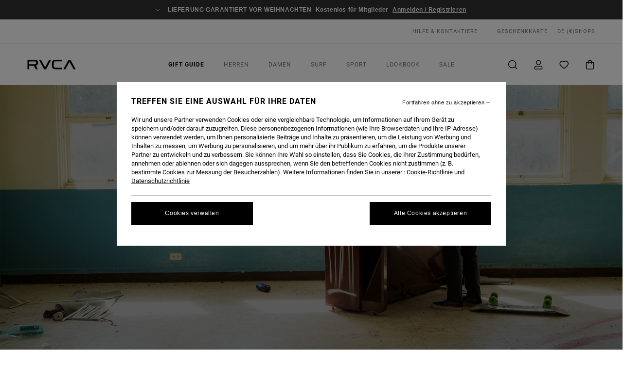

--- FILE ---
content_type: text/html; charset=utf-8
request_url: https://www.google.com/recaptcha/api2/anchor?ar=1&k=6Lda9x0hAAAAAC-kK8-i5_BWKG2YbopLPQVZ4vmd&co=aHR0cHM6Ly9ydmNhLmRlOjQ0Mw..&hl=en&v=7gg7H51Q-naNfhmCP3_R47ho&size=invisible&anchor-ms=20000&execute-ms=15000&cb=4dl32p9ualv
body_size: 48272
content:
<!DOCTYPE HTML><html dir="ltr" lang="en"><head><meta http-equiv="Content-Type" content="text/html; charset=UTF-8">
<meta http-equiv="X-UA-Compatible" content="IE=edge">
<title>reCAPTCHA</title>
<style type="text/css">
/* cyrillic-ext */
@font-face {
  font-family: 'Roboto';
  font-style: normal;
  font-weight: 400;
  font-stretch: 100%;
  src: url(//fonts.gstatic.com/s/roboto/v48/KFO7CnqEu92Fr1ME7kSn66aGLdTylUAMa3GUBHMdazTgWw.woff2) format('woff2');
  unicode-range: U+0460-052F, U+1C80-1C8A, U+20B4, U+2DE0-2DFF, U+A640-A69F, U+FE2E-FE2F;
}
/* cyrillic */
@font-face {
  font-family: 'Roboto';
  font-style: normal;
  font-weight: 400;
  font-stretch: 100%;
  src: url(//fonts.gstatic.com/s/roboto/v48/KFO7CnqEu92Fr1ME7kSn66aGLdTylUAMa3iUBHMdazTgWw.woff2) format('woff2');
  unicode-range: U+0301, U+0400-045F, U+0490-0491, U+04B0-04B1, U+2116;
}
/* greek-ext */
@font-face {
  font-family: 'Roboto';
  font-style: normal;
  font-weight: 400;
  font-stretch: 100%;
  src: url(//fonts.gstatic.com/s/roboto/v48/KFO7CnqEu92Fr1ME7kSn66aGLdTylUAMa3CUBHMdazTgWw.woff2) format('woff2');
  unicode-range: U+1F00-1FFF;
}
/* greek */
@font-face {
  font-family: 'Roboto';
  font-style: normal;
  font-weight: 400;
  font-stretch: 100%;
  src: url(//fonts.gstatic.com/s/roboto/v48/KFO7CnqEu92Fr1ME7kSn66aGLdTylUAMa3-UBHMdazTgWw.woff2) format('woff2');
  unicode-range: U+0370-0377, U+037A-037F, U+0384-038A, U+038C, U+038E-03A1, U+03A3-03FF;
}
/* math */
@font-face {
  font-family: 'Roboto';
  font-style: normal;
  font-weight: 400;
  font-stretch: 100%;
  src: url(//fonts.gstatic.com/s/roboto/v48/KFO7CnqEu92Fr1ME7kSn66aGLdTylUAMawCUBHMdazTgWw.woff2) format('woff2');
  unicode-range: U+0302-0303, U+0305, U+0307-0308, U+0310, U+0312, U+0315, U+031A, U+0326-0327, U+032C, U+032F-0330, U+0332-0333, U+0338, U+033A, U+0346, U+034D, U+0391-03A1, U+03A3-03A9, U+03B1-03C9, U+03D1, U+03D5-03D6, U+03F0-03F1, U+03F4-03F5, U+2016-2017, U+2034-2038, U+203C, U+2040, U+2043, U+2047, U+2050, U+2057, U+205F, U+2070-2071, U+2074-208E, U+2090-209C, U+20D0-20DC, U+20E1, U+20E5-20EF, U+2100-2112, U+2114-2115, U+2117-2121, U+2123-214F, U+2190, U+2192, U+2194-21AE, U+21B0-21E5, U+21F1-21F2, U+21F4-2211, U+2213-2214, U+2216-22FF, U+2308-230B, U+2310, U+2319, U+231C-2321, U+2336-237A, U+237C, U+2395, U+239B-23B7, U+23D0, U+23DC-23E1, U+2474-2475, U+25AF, U+25B3, U+25B7, U+25BD, U+25C1, U+25CA, U+25CC, U+25FB, U+266D-266F, U+27C0-27FF, U+2900-2AFF, U+2B0E-2B11, U+2B30-2B4C, U+2BFE, U+3030, U+FF5B, U+FF5D, U+1D400-1D7FF, U+1EE00-1EEFF;
}
/* symbols */
@font-face {
  font-family: 'Roboto';
  font-style: normal;
  font-weight: 400;
  font-stretch: 100%;
  src: url(//fonts.gstatic.com/s/roboto/v48/KFO7CnqEu92Fr1ME7kSn66aGLdTylUAMaxKUBHMdazTgWw.woff2) format('woff2');
  unicode-range: U+0001-000C, U+000E-001F, U+007F-009F, U+20DD-20E0, U+20E2-20E4, U+2150-218F, U+2190, U+2192, U+2194-2199, U+21AF, U+21E6-21F0, U+21F3, U+2218-2219, U+2299, U+22C4-22C6, U+2300-243F, U+2440-244A, U+2460-24FF, U+25A0-27BF, U+2800-28FF, U+2921-2922, U+2981, U+29BF, U+29EB, U+2B00-2BFF, U+4DC0-4DFF, U+FFF9-FFFB, U+10140-1018E, U+10190-1019C, U+101A0, U+101D0-101FD, U+102E0-102FB, U+10E60-10E7E, U+1D2C0-1D2D3, U+1D2E0-1D37F, U+1F000-1F0FF, U+1F100-1F1AD, U+1F1E6-1F1FF, U+1F30D-1F30F, U+1F315, U+1F31C, U+1F31E, U+1F320-1F32C, U+1F336, U+1F378, U+1F37D, U+1F382, U+1F393-1F39F, U+1F3A7-1F3A8, U+1F3AC-1F3AF, U+1F3C2, U+1F3C4-1F3C6, U+1F3CA-1F3CE, U+1F3D4-1F3E0, U+1F3ED, U+1F3F1-1F3F3, U+1F3F5-1F3F7, U+1F408, U+1F415, U+1F41F, U+1F426, U+1F43F, U+1F441-1F442, U+1F444, U+1F446-1F449, U+1F44C-1F44E, U+1F453, U+1F46A, U+1F47D, U+1F4A3, U+1F4B0, U+1F4B3, U+1F4B9, U+1F4BB, U+1F4BF, U+1F4C8-1F4CB, U+1F4D6, U+1F4DA, U+1F4DF, U+1F4E3-1F4E6, U+1F4EA-1F4ED, U+1F4F7, U+1F4F9-1F4FB, U+1F4FD-1F4FE, U+1F503, U+1F507-1F50B, U+1F50D, U+1F512-1F513, U+1F53E-1F54A, U+1F54F-1F5FA, U+1F610, U+1F650-1F67F, U+1F687, U+1F68D, U+1F691, U+1F694, U+1F698, U+1F6AD, U+1F6B2, U+1F6B9-1F6BA, U+1F6BC, U+1F6C6-1F6CF, U+1F6D3-1F6D7, U+1F6E0-1F6EA, U+1F6F0-1F6F3, U+1F6F7-1F6FC, U+1F700-1F7FF, U+1F800-1F80B, U+1F810-1F847, U+1F850-1F859, U+1F860-1F887, U+1F890-1F8AD, U+1F8B0-1F8BB, U+1F8C0-1F8C1, U+1F900-1F90B, U+1F93B, U+1F946, U+1F984, U+1F996, U+1F9E9, U+1FA00-1FA6F, U+1FA70-1FA7C, U+1FA80-1FA89, U+1FA8F-1FAC6, U+1FACE-1FADC, U+1FADF-1FAE9, U+1FAF0-1FAF8, U+1FB00-1FBFF;
}
/* vietnamese */
@font-face {
  font-family: 'Roboto';
  font-style: normal;
  font-weight: 400;
  font-stretch: 100%;
  src: url(//fonts.gstatic.com/s/roboto/v48/KFO7CnqEu92Fr1ME7kSn66aGLdTylUAMa3OUBHMdazTgWw.woff2) format('woff2');
  unicode-range: U+0102-0103, U+0110-0111, U+0128-0129, U+0168-0169, U+01A0-01A1, U+01AF-01B0, U+0300-0301, U+0303-0304, U+0308-0309, U+0323, U+0329, U+1EA0-1EF9, U+20AB;
}
/* latin-ext */
@font-face {
  font-family: 'Roboto';
  font-style: normal;
  font-weight: 400;
  font-stretch: 100%;
  src: url(//fonts.gstatic.com/s/roboto/v48/KFO7CnqEu92Fr1ME7kSn66aGLdTylUAMa3KUBHMdazTgWw.woff2) format('woff2');
  unicode-range: U+0100-02BA, U+02BD-02C5, U+02C7-02CC, U+02CE-02D7, U+02DD-02FF, U+0304, U+0308, U+0329, U+1D00-1DBF, U+1E00-1E9F, U+1EF2-1EFF, U+2020, U+20A0-20AB, U+20AD-20C0, U+2113, U+2C60-2C7F, U+A720-A7FF;
}
/* latin */
@font-face {
  font-family: 'Roboto';
  font-style: normal;
  font-weight: 400;
  font-stretch: 100%;
  src: url(//fonts.gstatic.com/s/roboto/v48/KFO7CnqEu92Fr1ME7kSn66aGLdTylUAMa3yUBHMdazQ.woff2) format('woff2');
  unicode-range: U+0000-00FF, U+0131, U+0152-0153, U+02BB-02BC, U+02C6, U+02DA, U+02DC, U+0304, U+0308, U+0329, U+2000-206F, U+20AC, U+2122, U+2191, U+2193, U+2212, U+2215, U+FEFF, U+FFFD;
}
/* cyrillic-ext */
@font-face {
  font-family: 'Roboto';
  font-style: normal;
  font-weight: 500;
  font-stretch: 100%;
  src: url(//fonts.gstatic.com/s/roboto/v48/KFO7CnqEu92Fr1ME7kSn66aGLdTylUAMa3GUBHMdazTgWw.woff2) format('woff2');
  unicode-range: U+0460-052F, U+1C80-1C8A, U+20B4, U+2DE0-2DFF, U+A640-A69F, U+FE2E-FE2F;
}
/* cyrillic */
@font-face {
  font-family: 'Roboto';
  font-style: normal;
  font-weight: 500;
  font-stretch: 100%;
  src: url(//fonts.gstatic.com/s/roboto/v48/KFO7CnqEu92Fr1ME7kSn66aGLdTylUAMa3iUBHMdazTgWw.woff2) format('woff2');
  unicode-range: U+0301, U+0400-045F, U+0490-0491, U+04B0-04B1, U+2116;
}
/* greek-ext */
@font-face {
  font-family: 'Roboto';
  font-style: normal;
  font-weight: 500;
  font-stretch: 100%;
  src: url(//fonts.gstatic.com/s/roboto/v48/KFO7CnqEu92Fr1ME7kSn66aGLdTylUAMa3CUBHMdazTgWw.woff2) format('woff2');
  unicode-range: U+1F00-1FFF;
}
/* greek */
@font-face {
  font-family: 'Roboto';
  font-style: normal;
  font-weight: 500;
  font-stretch: 100%;
  src: url(//fonts.gstatic.com/s/roboto/v48/KFO7CnqEu92Fr1ME7kSn66aGLdTylUAMa3-UBHMdazTgWw.woff2) format('woff2');
  unicode-range: U+0370-0377, U+037A-037F, U+0384-038A, U+038C, U+038E-03A1, U+03A3-03FF;
}
/* math */
@font-face {
  font-family: 'Roboto';
  font-style: normal;
  font-weight: 500;
  font-stretch: 100%;
  src: url(//fonts.gstatic.com/s/roboto/v48/KFO7CnqEu92Fr1ME7kSn66aGLdTylUAMawCUBHMdazTgWw.woff2) format('woff2');
  unicode-range: U+0302-0303, U+0305, U+0307-0308, U+0310, U+0312, U+0315, U+031A, U+0326-0327, U+032C, U+032F-0330, U+0332-0333, U+0338, U+033A, U+0346, U+034D, U+0391-03A1, U+03A3-03A9, U+03B1-03C9, U+03D1, U+03D5-03D6, U+03F0-03F1, U+03F4-03F5, U+2016-2017, U+2034-2038, U+203C, U+2040, U+2043, U+2047, U+2050, U+2057, U+205F, U+2070-2071, U+2074-208E, U+2090-209C, U+20D0-20DC, U+20E1, U+20E5-20EF, U+2100-2112, U+2114-2115, U+2117-2121, U+2123-214F, U+2190, U+2192, U+2194-21AE, U+21B0-21E5, U+21F1-21F2, U+21F4-2211, U+2213-2214, U+2216-22FF, U+2308-230B, U+2310, U+2319, U+231C-2321, U+2336-237A, U+237C, U+2395, U+239B-23B7, U+23D0, U+23DC-23E1, U+2474-2475, U+25AF, U+25B3, U+25B7, U+25BD, U+25C1, U+25CA, U+25CC, U+25FB, U+266D-266F, U+27C0-27FF, U+2900-2AFF, U+2B0E-2B11, U+2B30-2B4C, U+2BFE, U+3030, U+FF5B, U+FF5D, U+1D400-1D7FF, U+1EE00-1EEFF;
}
/* symbols */
@font-face {
  font-family: 'Roboto';
  font-style: normal;
  font-weight: 500;
  font-stretch: 100%;
  src: url(//fonts.gstatic.com/s/roboto/v48/KFO7CnqEu92Fr1ME7kSn66aGLdTylUAMaxKUBHMdazTgWw.woff2) format('woff2');
  unicode-range: U+0001-000C, U+000E-001F, U+007F-009F, U+20DD-20E0, U+20E2-20E4, U+2150-218F, U+2190, U+2192, U+2194-2199, U+21AF, U+21E6-21F0, U+21F3, U+2218-2219, U+2299, U+22C4-22C6, U+2300-243F, U+2440-244A, U+2460-24FF, U+25A0-27BF, U+2800-28FF, U+2921-2922, U+2981, U+29BF, U+29EB, U+2B00-2BFF, U+4DC0-4DFF, U+FFF9-FFFB, U+10140-1018E, U+10190-1019C, U+101A0, U+101D0-101FD, U+102E0-102FB, U+10E60-10E7E, U+1D2C0-1D2D3, U+1D2E0-1D37F, U+1F000-1F0FF, U+1F100-1F1AD, U+1F1E6-1F1FF, U+1F30D-1F30F, U+1F315, U+1F31C, U+1F31E, U+1F320-1F32C, U+1F336, U+1F378, U+1F37D, U+1F382, U+1F393-1F39F, U+1F3A7-1F3A8, U+1F3AC-1F3AF, U+1F3C2, U+1F3C4-1F3C6, U+1F3CA-1F3CE, U+1F3D4-1F3E0, U+1F3ED, U+1F3F1-1F3F3, U+1F3F5-1F3F7, U+1F408, U+1F415, U+1F41F, U+1F426, U+1F43F, U+1F441-1F442, U+1F444, U+1F446-1F449, U+1F44C-1F44E, U+1F453, U+1F46A, U+1F47D, U+1F4A3, U+1F4B0, U+1F4B3, U+1F4B9, U+1F4BB, U+1F4BF, U+1F4C8-1F4CB, U+1F4D6, U+1F4DA, U+1F4DF, U+1F4E3-1F4E6, U+1F4EA-1F4ED, U+1F4F7, U+1F4F9-1F4FB, U+1F4FD-1F4FE, U+1F503, U+1F507-1F50B, U+1F50D, U+1F512-1F513, U+1F53E-1F54A, U+1F54F-1F5FA, U+1F610, U+1F650-1F67F, U+1F687, U+1F68D, U+1F691, U+1F694, U+1F698, U+1F6AD, U+1F6B2, U+1F6B9-1F6BA, U+1F6BC, U+1F6C6-1F6CF, U+1F6D3-1F6D7, U+1F6E0-1F6EA, U+1F6F0-1F6F3, U+1F6F7-1F6FC, U+1F700-1F7FF, U+1F800-1F80B, U+1F810-1F847, U+1F850-1F859, U+1F860-1F887, U+1F890-1F8AD, U+1F8B0-1F8BB, U+1F8C0-1F8C1, U+1F900-1F90B, U+1F93B, U+1F946, U+1F984, U+1F996, U+1F9E9, U+1FA00-1FA6F, U+1FA70-1FA7C, U+1FA80-1FA89, U+1FA8F-1FAC6, U+1FACE-1FADC, U+1FADF-1FAE9, U+1FAF0-1FAF8, U+1FB00-1FBFF;
}
/* vietnamese */
@font-face {
  font-family: 'Roboto';
  font-style: normal;
  font-weight: 500;
  font-stretch: 100%;
  src: url(//fonts.gstatic.com/s/roboto/v48/KFO7CnqEu92Fr1ME7kSn66aGLdTylUAMa3OUBHMdazTgWw.woff2) format('woff2');
  unicode-range: U+0102-0103, U+0110-0111, U+0128-0129, U+0168-0169, U+01A0-01A1, U+01AF-01B0, U+0300-0301, U+0303-0304, U+0308-0309, U+0323, U+0329, U+1EA0-1EF9, U+20AB;
}
/* latin-ext */
@font-face {
  font-family: 'Roboto';
  font-style: normal;
  font-weight: 500;
  font-stretch: 100%;
  src: url(//fonts.gstatic.com/s/roboto/v48/KFO7CnqEu92Fr1ME7kSn66aGLdTylUAMa3KUBHMdazTgWw.woff2) format('woff2');
  unicode-range: U+0100-02BA, U+02BD-02C5, U+02C7-02CC, U+02CE-02D7, U+02DD-02FF, U+0304, U+0308, U+0329, U+1D00-1DBF, U+1E00-1E9F, U+1EF2-1EFF, U+2020, U+20A0-20AB, U+20AD-20C0, U+2113, U+2C60-2C7F, U+A720-A7FF;
}
/* latin */
@font-face {
  font-family: 'Roboto';
  font-style: normal;
  font-weight: 500;
  font-stretch: 100%;
  src: url(//fonts.gstatic.com/s/roboto/v48/KFO7CnqEu92Fr1ME7kSn66aGLdTylUAMa3yUBHMdazQ.woff2) format('woff2');
  unicode-range: U+0000-00FF, U+0131, U+0152-0153, U+02BB-02BC, U+02C6, U+02DA, U+02DC, U+0304, U+0308, U+0329, U+2000-206F, U+20AC, U+2122, U+2191, U+2193, U+2212, U+2215, U+FEFF, U+FFFD;
}
/* cyrillic-ext */
@font-face {
  font-family: 'Roboto';
  font-style: normal;
  font-weight: 900;
  font-stretch: 100%;
  src: url(//fonts.gstatic.com/s/roboto/v48/KFO7CnqEu92Fr1ME7kSn66aGLdTylUAMa3GUBHMdazTgWw.woff2) format('woff2');
  unicode-range: U+0460-052F, U+1C80-1C8A, U+20B4, U+2DE0-2DFF, U+A640-A69F, U+FE2E-FE2F;
}
/* cyrillic */
@font-face {
  font-family: 'Roboto';
  font-style: normal;
  font-weight: 900;
  font-stretch: 100%;
  src: url(//fonts.gstatic.com/s/roboto/v48/KFO7CnqEu92Fr1ME7kSn66aGLdTylUAMa3iUBHMdazTgWw.woff2) format('woff2');
  unicode-range: U+0301, U+0400-045F, U+0490-0491, U+04B0-04B1, U+2116;
}
/* greek-ext */
@font-face {
  font-family: 'Roboto';
  font-style: normal;
  font-weight: 900;
  font-stretch: 100%;
  src: url(//fonts.gstatic.com/s/roboto/v48/KFO7CnqEu92Fr1ME7kSn66aGLdTylUAMa3CUBHMdazTgWw.woff2) format('woff2');
  unicode-range: U+1F00-1FFF;
}
/* greek */
@font-face {
  font-family: 'Roboto';
  font-style: normal;
  font-weight: 900;
  font-stretch: 100%;
  src: url(//fonts.gstatic.com/s/roboto/v48/KFO7CnqEu92Fr1ME7kSn66aGLdTylUAMa3-UBHMdazTgWw.woff2) format('woff2');
  unicode-range: U+0370-0377, U+037A-037F, U+0384-038A, U+038C, U+038E-03A1, U+03A3-03FF;
}
/* math */
@font-face {
  font-family: 'Roboto';
  font-style: normal;
  font-weight: 900;
  font-stretch: 100%;
  src: url(//fonts.gstatic.com/s/roboto/v48/KFO7CnqEu92Fr1ME7kSn66aGLdTylUAMawCUBHMdazTgWw.woff2) format('woff2');
  unicode-range: U+0302-0303, U+0305, U+0307-0308, U+0310, U+0312, U+0315, U+031A, U+0326-0327, U+032C, U+032F-0330, U+0332-0333, U+0338, U+033A, U+0346, U+034D, U+0391-03A1, U+03A3-03A9, U+03B1-03C9, U+03D1, U+03D5-03D6, U+03F0-03F1, U+03F4-03F5, U+2016-2017, U+2034-2038, U+203C, U+2040, U+2043, U+2047, U+2050, U+2057, U+205F, U+2070-2071, U+2074-208E, U+2090-209C, U+20D0-20DC, U+20E1, U+20E5-20EF, U+2100-2112, U+2114-2115, U+2117-2121, U+2123-214F, U+2190, U+2192, U+2194-21AE, U+21B0-21E5, U+21F1-21F2, U+21F4-2211, U+2213-2214, U+2216-22FF, U+2308-230B, U+2310, U+2319, U+231C-2321, U+2336-237A, U+237C, U+2395, U+239B-23B7, U+23D0, U+23DC-23E1, U+2474-2475, U+25AF, U+25B3, U+25B7, U+25BD, U+25C1, U+25CA, U+25CC, U+25FB, U+266D-266F, U+27C0-27FF, U+2900-2AFF, U+2B0E-2B11, U+2B30-2B4C, U+2BFE, U+3030, U+FF5B, U+FF5D, U+1D400-1D7FF, U+1EE00-1EEFF;
}
/* symbols */
@font-face {
  font-family: 'Roboto';
  font-style: normal;
  font-weight: 900;
  font-stretch: 100%;
  src: url(//fonts.gstatic.com/s/roboto/v48/KFO7CnqEu92Fr1ME7kSn66aGLdTylUAMaxKUBHMdazTgWw.woff2) format('woff2');
  unicode-range: U+0001-000C, U+000E-001F, U+007F-009F, U+20DD-20E0, U+20E2-20E4, U+2150-218F, U+2190, U+2192, U+2194-2199, U+21AF, U+21E6-21F0, U+21F3, U+2218-2219, U+2299, U+22C4-22C6, U+2300-243F, U+2440-244A, U+2460-24FF, U+25A0-27BF, U+2800-28FF, U+2921-2922, U+2981, U+29BF, U+29EB, U+2B00-2BFF, U+4DC0-4DFF, U+FFF9-FFFB, U+10140-1018E, U+10190-1019C, U+101A0, U+101D0-101FD, U+102E0-102FB, U+10E60-10E7E, U+1D2C0-1D2D3, U+1D2E0-1D37F, U+1F000-1F0FF, U+1F100-1F1AD, U+1F1E6-1F1FF, U+1F30D-1F30F, U+1F315, U+1F31C, U+1F31E, U+1F320-1F32C, U+1F336, U+1F378, U+1F37D, U+1F382, U+1F393-1F39F, U+1F3A7-1F3A8, U+1F3AC-1F3AF, U+1F3C2, U+1F3C4-1F3C6, U+1F3CA-1F3CE, U+1F3D4-1F3E0, U+1F3ED, U+1F3F1-1F3F3, U+1F3F5-1F3F7, U+1F408, U+1F415, U+1F41F, U+1F426, U+1F43F, U+1F441-1F442, U+1F444, U+1F446-1F449, U+1F44C-1F44E, U+1F453, U+1F46A, U+1F47D, U+1F4A3, U+1F4B0, U+1F4B3, U+1F4B9, U+1F4BB, U+1F4BF, U+1F4C8-1F4CB, U+1F4D6, U+1F4DA, U+1F4DF, U+1F4E3-1F4E6, U+1F4EA-1F4ED, U+1F4F7, U+1F4F9-1F4FB, U+1F4FD-1F4FE, U+1F503, U+1F507-1F50B, U+1F50D, U+1F512-1F513, U+1F53E-1F54A, U+1F54F-1F5FA, U+1F610, U+1F650-1F67F, U+1F687, U+1F68D, U+1F691, U+1F694, U+1F698, U+1F6AD, U+1F6B2, U+1F6B9-1F6BA, U+1F6BC, U+1F6C6-1F6CF, U+1F6D3-1F6D7, U+1F6E0-1F6EA, U+1F6F0-1F6F3, U+1F6F7-1F6FC, U+1F700-1F7FF, U+1F800-1F80B, U+1F810-1F847, U+1F850-1F859, U+1F860-1F887, U+1F890-1F8AD, U+1F8B0-1F8BB, U+1F8C0-1F8C1, U+1F900-1F90B, U+1F93B, U+1F946, U+1F984, U+1F996, U+1F9E9, U+1FA00-1FA6F, U+1FA70-1FA7C, U+1FA80-1FA89, U+1FA8F-1FAC6, U+1FACE-1FADC, U+1FADF-1FAE9, U+1FAF0-1FAF8, U+1FB00-1FBFF;
}
/* vietnamese */
@font-face {
  font-family: 'Roboto';
  font-style: normal;
  font-weight: 900;
  font-stretch: 100%;
  src: url(//fonts.gstatic.com/s/roboto/v48/KFO7CnqEu92Fr1ME7kSn66aGLdTylUAMa3OUBHMdazTgWw.woff2) format('woff2');
  unicode-range: U+0102-0103, U+0110-0111, U+0128-0129, U+0168-0169, U+01A0-01A1, U+01AF-01B0, U+0300-0301, U+0303-0304, U+0308-0309, U+0323, U+0329, U+1EA0-1EF9, U+20AB;
}
/* latin-ext */
@font-face {
  font-family: 'Roboto';
  font-style: normal;
  font-weight: 900;
  font-stretch: 100%;
  src: url(//fonts.gstatic.com/s/roboto/v48/KFO7CnqEu92Fr1ME7kSn66aGLdTylUAMa3KUBHMdazTgWw.woff2) format('woff2');
  unicode-range: U+0100-02BA, U+02BD-02C5, U+02C7-02CC, U+02CE-02D7, U+02DD-02FF, U+0304, U+0308, U+0329, U+1D00-1DBF, U+1E00-1E9F, U+1EF2-1EFF, U+2020, U+20A0-20AB, U+20AD-20C0, U+2113, U+2C60-2C7F, U+A720-A7FF;
}
/* latin */
@font-face {
  font-family: 'Roboto';
  font-style: normal;
  font-weight: 900;
  font-stretch: 100%;
  src: url(//fonts.gstatic.com/s/roboto/v48/KFO7CnqEu92Fr1ME7kSn66aGLdTylUAMa3yUBHMdazQ.woff2) format('woff2');
  unicode-range: U+0000-00FF, U+0131, U+0152-0153, U+02BB-02BC, U+02C6, U+02DA, U+02DC, U+0304, U+0308, U+0329, U+2000-206F, U+20AC, U+2122, U+2191, U+2193, U+2212, U+2215, U+FEFF, U+FFFD;
}

</style>
<link rel="stylesheet" type="text/css" href="https://www.gstatic.com/recaptcha/releases/7gg7H51Q-naNfhmCP3_R47ho/styles__ltr.css">
<script nonce="2lKwZZXXXHcjPDr1XzbM9g" type="text/javascript">window['__recaptcha_api'] = 'https://www.google.com/recaptcha/api2/';</script>
<script type="text/javascript" src="https://www.gstatic.com/recaptcha/releases/7gg7H51Q-naNfhmCP3_R47ho/recaptcha__en.js" nonce="2lKwZZXXXHcjPDr1XzbM9g">
      
    </script></head>
<body><div id="rc-anchor-alert" class="rc-anchor-alert"></div>
<input type="hidden" id="recaptcha-token" value="[base64]">
<script type="text/javascript" nonce="2lKwZZXXXHcjPDr1XzbM9g">
      recaptcha.anchor.Main.init("[\x22ainput\x22,[\x22bgdata\x22,\x22\x22,\[base64]/[base64]/bmV3IFpbdF0obVswXSk6Sz09Mj9uZXcgWlt0XShtWzBdLG1bMV0pOks9PTM/bmV3IFpbdF0obVswXSxtWzFdLG1bMl0pOks9PTQ/[base64]/[base64]/[base64]/[base64]/[base64]/[base64]/[base64]/[base64]/[base64]/[base64]/[base64]/[base64]/[base64]/[base64]\\u003d\\u003d\x22,\[base64]\\u003d\\u003d\x22,\x22wrhcw7LDo8KYI8KhT8KHcQ7DisKKw5YUAVPCrMOQEEnDmybDpV3Ct2wBTjHCtwTDpWlNKmtNV8OMU8Ovw5J4H0HCuwtJM8Kifh9awrsXw5PDnsK4IsKYwqLCssKPw51Ww7hKNsKMN2/DvsOoUcO3w6LDgQnChcOzwpciCsO6BCrCgsOXGnhwNcOsw7rCiTnDqcOEFE0ywofDqlXCpcOIwqzDlsOlYQbDssKXwqDCrH/CqkIMw6zDocK3wqoww7kKwrzChMKjwqbDvWbDoMKNwonDr1hlwrhZw5U1w4nDksKBXsKRw50APMOccsKkTB/[base64]/CgsOBFHwEw7U0UxJ0QsKuwpfCuFRzFsOCw6jCvMKmwo/[base64]/[base64]/bRvDpjfCpSBUwrHDnsK+acOHw79pw7rCisKgCWogJsONw7bCusKvRcOLZx/Dh1U1Y8K6w5/[base64]/DjQbDp2tRwp/Drn3DtgnCtMKNw7MlXMOZbMKFw7DDk8K6SE0Zw7LDv8OCGAsPdsO9cw3DpBciw4rDimF2WsOFwoV8NyTCnSY0w5zCksO9wqE3woZ8wrDDkcOVwohxI1PCnidmwr5Ew7rCk8KIJsK6wrvDssKeMT5JwpkeFMKoKxXDvkwoR0PCi8KObG/[base64]/[base64]/[base64]/ClsOFNkbCt8K+wrjCt2zCo8O4CndaFMOlw6vDqXEjw7jCrMOdCsORw5ZaG8KRdDbChsK/wrrCvzzDgTEZwqQhRnp7worCii9qw75Kw7PCgcOww4LDmcOHO24VwqRpwrB+GMO/aEnCjCTCiwVww77ClsKBQMKKYGxXwodMwqPCvjtIck44JXdVwpLCocOTPMOEwqDDi8OeKQs8NA1sPkbDkTHDqMOocU/CqsOpSMKoTsO/[base64]/CoWxbCMKXdcOAwpJOw77CocO4w7/Cp8Olw4LDrsKSMWDCuiRQWcK1I3FRacOrGsK+wpDDhMOqMQrCtmzCgwHCmQsUwpRHw4oEGsOIwrfDnlgiFmdOw44DFSccwrDChUpow7Y8w613wrt/BMOBY1AMwpXDtEHCgMOVwqzCo8KBwoNUfiHCqEkaw6TCusOxwrMOwoUEwqvDimTDgVPCrsO7XMKnwpsiYwRUc8O+aMK8aH1aIVUFXMOEMcK8DsO9w5gCKwZzwofDt8O/[base64]/w4I0w7TDqxDDnABDw6bCmMODSAE7XcO6wrvCjEAfw40cIsOCw6nClsKzwq7Ctl/Cq1t6eUsiQcKLDMKQS8OiVcKowoNMw7xVw7gnN8Ojw65LO8KAWX5UZMOSwo4Ww5TCqBQWfSlOwp42wo3DtzxMwq/CosOCZnM0OcKeJ0zCgCrCp8KtRsOILBfDsU3CpcOKVcKVwpcUwoLChsOYd1fDtcOuDXtnw7gvHBLDswvChibDmALCqEdGwrIDw5FiwpVow44WwoPDrcO6cMKWbsKkwr/CpMOcwoxvRMOKTgnCisOGw7LCnMKNw4E8Z3LDhHrCrcOgOAldw5nCgsKqQBHDlnDDjy9Xw6TClsOzbE10Fhwzwr1+w5XCpjhBwqdIacKRwrkgw5tMw5LClV0Rw79gwpTCmUJpOsKLH8OzJX7DhXxReMOLwplfw4XDmiRRwp9nwoU3QcOpw7ZEwo/DmMK8wqM+YhvCkH/CksObcmHCmcOkBXPClcKMwqNeZmYQYB1twqRPVcKSTjpEACtECcOfdMOow7AhSnrDmC4LwpI6wqxVwrTCl0HDrsK5RFMCWcKhSmQOZmrDkQhdEcKewrZyXcKMMEHCmTlwJRfDnsKmwpHDosK/[base64]/[base64]/wp4DfsOGbWx6wql/bMKew5kMw6whw7TCgHgTw4vDjMKew47Cl8OGOGENVMOKPwnCrV3Dgj4dw6fCg8K4woDDnBLDssKGJgXDvMKjwqvDqsO0blbCu3PCgHU5wqTDlMKZBsKnRMKJw6MPwpLDusOBwookw5vDsMKtw5TCgxzDlG9JHcOaw54IBG/[base64]/w74jwppTwo7ClMOfR0Z3axPCoMKdw5J6w7HCrA4Zw797PMK2wq3DhsKUOMKTwrXDq8KHw7IUwpJWa0ltwq1DIEvCq1LDncK5OFLCklTDg1lfOcORw7HDo0Y3wqPCkMO6B3ptw5/DjMOwZcKXAzzDlx/CvB8Jw415Yj3Cp8OFw4YVYHLDqQfDlsOCHm7DisKOKDZ+CcK1GjlIwpLCh8ORZ39Vw5BTQAwsw4sIXRLDksKFwpAMG8O5woXCl8OWXlXClcOIwrXCsR3CqcO3woA9w7sdeWnCgcK1J8OmWjTCocKJSEnCvMOGwrF/egcKw4EGCmlcK8Oiwpt7w5nDrsOYwqQpSBvCqz4Gw5UKwokQw4MEwr0Ow6/CucKrw4YcRsORDBrDgsOqwqtQwrfCmkLDv8Ojw7cHC2lRw77DmMK0w4RAVDpUw5HCqUbCu8O/VsOfw6HCi3NlwpBGw5AWwr3Cv8Kew7gBb1zDl2/CsifCiMOTX8KQwqlNw7vDrcOqeR7DsGPDnjHCsVnDocOXcsOFKcKaMXLCv8K7w7HCqcKKDcKIw5vCpsO/WcOMQcKlCcKcwphWcsOHQcOvw5DCocOGwqJvwpgYwrg0wodCwq/DjsKHwovDl8K+T34lGCVdZVN6wpgjw6zDtMO1w4bCm0LCr8KtVTYhwolQLVUjw7NQVxbDhTPCrzk5wpF4w7Mrwplyw50awq7DjhBdVsO3wqrDkypiwqfCozPDl8K1VcKlw4/DkMKxwq3DnsOJw4HDuBTCjlp8wq3DhWMmTsOFw40Ew5XCuxDCs8O3ecORwrXClcOgfcKcw5VdD2XCmsOXSl0COW1rTEFeNwfDi8O7cy43w5pAwqkSMRplw4fCosOtVEd6aMOQD2Z5JilQcsK/[base64]/CtyY8EsKxVsKQJD/Dmx7CtyHDu1lgIsONwr7DsCcfOUpoeRxNd21iw6p8GQ3Dh2HDrsKnw7DDhF8ebkTCvRgjOGrClMO/w6AeS8KOdXU5wqZvUi9/woHDtsO4w6XCjS8hwq5SYBE2woVUw4HCq3h+w5pON8KBwqTCuMKIw45iw7FFAMOFwq7Dn8KDFcO/wqjDkVTDqCDCi8OMwrrDrTcYaytqwqrDuB7DgsKNIArCqB1tw7bDiQXCoiczw4pOwofDqsO/wpZ2wofCrhbDnMOKwqM8Mgsawp8VA8KIw5zCiX/DgGHCmzzCssOuwr1Zwq7DgsK1wp/DryVzSMOkwq/[base64]/[base64]/Dr8K4NcK1wrhRccKGGMOlwp/[base64]/DscOiwqtFw5XDkXrDj8OJwqPDrWFKb8KAw6PClGhIw5t1bcO5w6UHHcKgEXVow7UcVMOKERMPw7UXw7pdwrJcbzRuEhzDocOAXwLCky4iw7jDqMK7w4TDnXvDmEzCr8KCw4UDw6PDjHRpAcOnw4Auw4fCjQHDsx7DrsOOwrvCmz3CuMOMwrHDg0/DosOJwrHCksKKwp7CsX9zXMOyw6oHw7XCnMOgcW3CsMOnT2LCtCPDggdowpLDggfDvl7DksKeVGHCrsKCw5NEc8KOMS5qIyzDnkovwq5zKhjDpWzDnsOmw70Fwrdsw59XNcOzwrU6MsKGwpYCXzgVw5jCi8O6OcORW2QKwpdmV8KOwp14PiZUw5nDn8Kjw5s/SWHCn8ObHsOXwrbCm8KSw6HCgxTCgMKDMgPDnGjCgGrDoz1JKcK0w4fCkTDCoH80QRDCrxUdw5HDrcO1BF8ew5Fnw4wUw6PDicKKw4ctwqJ0wqbDh8KkPMOqXMK6O8KRwozCosKqwqABVcOvVX5Yw6/CkMKqV3BFAUZFZm9iw7rCqQkvGSAPQHrDhh3Dkg3CrUYRwq3DkAgAw47CvyfCtsOow4EySCcGBcOiB0DDqsKzwpIDOgzCp0UXw4HDicO8esO9IArDrwwRw4kTwosuccO4JMOUw5bDjMOGwpVwNXFDfHjDqQHCsBvCtcK5w5M3TcO8wo3Dm3hoJnPCpR3DpMKiwq/CpToBwrHDhcODBMOCc04cw63Dlj4gwqNiV8OhwoXCqWvChsKbwptdNMKYw43ChCLDrTbCgsK8OjNtwr8qaFpgTsODwqs6H33Ch8KTwr9lw4bDv8KIaTMLwqw8wqfCpsKMLS5kb8OUHEt1w7sJw6/DhA4HGsKhwr00GWwCHklcYRk4w6piUMO5IMKpHyPCoMKLbnrCmgHDvsKKRcO4EVEzYsOaw5xOSsOhVy3CnsOdZ8KIwoAMwoMMLEHDnMOkSMKyc1bCnMKhw7UywpASw4HCmMK8w4B8Hx4uHcKtw7kCGMO0woUOwp9Vwpd+FcKnQyfCocOfI8KuWcO8JxfCrMOMwp/CssO3QU0ew7HDvDk1CQDCg1/[base64]/wqRwSFjCnRzDm1cPw5F5HXrDtQQswp9xw6F6XsKKPWB2w690TsOTNlkFw5Nrw63DjUsVw7gPw5Fuw4PDm21TCjJXNcKyQsKJNMK1X3QMQcK6wr/CtsO5w7oDG8KlJcKiw5/DqMK2C8Odw5XDimBXBcKUeXM2QcKLwrIpOVDDh8O3wrh4Hn5UwoJPbMO6wpNDYcOHw7nDvH0cSlgUw68+wpMLSGowR8OtbcKfJxbDtMOPwonDsFV/DsOVcEZJwo/[base64]/Q8KME8OQNMOIwr/[base64]/DjBZtasOIw4fDj0V/w4F0ImLDqsKtbEJhbnoNw43CkcOHYGrDvwRGwrUjw5vCk8OiQMKONcOAw6tQw4xeNsOkwofCo8KpFBXDl0nCtkMWwpbDhicPDcOkUwB2YBFgwo7DpsKjO3pMQhbCpMKxwr0Kw7/CqMOYVcOGbsKRw4zCsCBGEFnDti0xwocuwpjDvsOzXWRVw6PDgE9Rw4nCscO5T8OocsObfi9bw4vDpyXCuGLCun9QWcKZw65WYSQVwph3QSnCulIHdMKPwrTCuhFxwpPCqDjCg8OfwpvDhirDmMO3P8KNw73CugHDl8OYwrjCkETDuw9zwpYXwrU/[base64]/[base64]/CjEQIEmHCvV/[base64]/Cm8KfwozDjgU3fsOww7QYbGN0w7Jtw5sLFcK5VsOVw6TDnlhqWcOBDEjCsDYtw71obX/CgMKVw64Ew7TDp8K1KgQswo5sKhBXwpcBDcOAwpY0R8O+wozDtnA3wrnCs8Ojw5kuJBB/[base64]/DphQfw6XDlMOYw481PHZSDsKOfxzCrQbCsnc0wr/DqsOjw73DkwbDmS5/ADVOQcKTwp9nBcOnw4EOwpgXFcKBwp/DgsOXw49ow4nCn1gSVRHDusK7w5lDVMO8w5/DoMKwwq/Cgxg+w5FtXCUNelg0wpt6wrthw7lyGMKJAsODw4fDjkNbBcOhw4TDicOTOkBvw6/CknzDixLDnDHCucKLeypJf8OfF8O0woJgwqHCjCnCjMK7wqnDlsONwo5TRzsZacKWf37DjsO1BXs+w5U2w7LDoMOFw4/DpMOpwqHCtmomw7fDo8OgwpR6w6/CnwB6w6zCu8O2w44Jwr0oI8KvR8OGw4PDgGRAYzEhwpvDm8K6wpvCgVDDulXDvxPCtXnCpRnDgU5YwoUDQR3CksKIw57Dl8O6wptsBCjCk8KDwo/DmkRUeMKhw4LCpBxvwr50IkktwoZ5IWbDn10Fw7QPDFl+woHCuXYYwp5+PsK+XSHDpUTCv8OdwqXDl8KaRcKFwpQmw6DCjMKVwrl+BsO5wqPDlsKbRcKYQzHDqMKVDz3DkWdxEcKyw4TCqMO4WcOSN8K+wprDnhzDjzvCtQPCvyTDgMO8DBhTw7hCw6/Cv8KlJUjDjEfCvx1yw4/CmMKYFMKzwr1BwqB2wq7ChMKPCsOAAx/CocKWw5/ChBnDvGjCqsKcw6liXcOKdUJCQcKaJcOdLMKpBRUCEMKow4MxHlnDl8KcHMOkwowNwq0jNH1Xwp8Ywp/DicKOLMOXwrQKwqzDpsKvwrPCjk0gBcOzwqLCpFXDr8O/w7Upw5ttwrjCm8O5w4jCsw85w4tDw4MOw4LChEzCgnpUaCYGD8KLw74Qe8Ovw5rDqk/Dl8KVw5plasOIbVPCiMO1CzQTFxg/wqR4wrt6bELCvcOve1TCq8KHLV16wpRsFMOrw6vCiyjCt1vCvAPDlsK1w5zCi8OeSMKabmPDjHZVwpsXasOgw7g6w68PEMOzBxvCrsKeQ8KFw7HDhsKnR0tDMsOiwo/DgFsvwo/CiX/ClMOSHcOSEj3DlxvDuCnCqcOjLXrDmCUdwrVQW2xvI8Okw4VlPsKqw6fCp0DChWjCrMKgw77DuxV4w5vDuiJPNsORwrTCtgzCnmdTwp7Cl2cBworCs8K7ecOrQsKqw6nCjXNjfyLCu3NDwoo0ZiXDg00Ww7bDlMO/amEDwqh9wphAwpM8wq04A8OQesOvw7AnwolSHHHCmlx9E8KnwrnDrTZ4wqQawpnDvsOGNcKdSMO8P1IrwrVnwojCn8OQI8OFDmooPsKRFGbDkl3DuTzDjcKqc8KHw5prYcKLw5nCo2hDwoXCjsO3NcKQwpjCoFbDuQUDw70/w5A5w6BVwqs6wqJVE8KuFcKYw5nCsMK6OMOwOmLDpDNlBcKxwpLDvsOkw6dVasOHAsKZw6zCu8OzKkMGwrTCuWvCg8OHLsOCw5bCvD7CkRlNS8ObJSxtNcOlw4Vpw7FHwpTDt8O7bS5TwrDDmy/[base64]/[base64]/U08IPjnClsKrw48QZxnDjHg4OS4gIcOWNA7CpsKAw5QuYBdFRQ/DgcK/JMKVHMKRwrTDl8OiJmTDiHLDujUrw7fDlsO+YGTCowoYZmjDszMvwq0GOcO9QBfDvwDDsMK+CH4pP3HCuCYAw7oxe0MuwrlHwpFgcETDjcOawqzCi1gHd8KDPcKfFcOcVV5NDMK1FsOTwqUuw4/DsjZoaEzDvzo3AMK2DUV/GS4uMVElNEnCv3PDjXTCiR8GwrxWw4t0RcO0CVc9IsKcw7jCkMKOw6zCsmBFw7sVWcKTUcOpZmjCrnV0w7NWKEzDtj/CncOuwqHCp1V3fB3DoCkHUMOAwqt/GydlS0FJUEVrPWjDu1bCh8KtTBnDnhHDjTTCqRrDpD/DqyLDpRbDlsOtMsK3MmTDlMOaaWUMTxp9dhPConp1ZxZVLcKow5LDvsKLRMKfZsKKEsKhd3InJWtmw7TCmMKzOBl/wo/[base64]/CmyjCgWVsJsOuTsO+wpvDji/DtcKFYB/DsjTCrHMhX8KjwobCnArCpRTCjUnDq0HCj2bDricxB2DCn8K2C8OBwoLCnsOAViEdwojDqcOGwqgTdRcKF8KTwp1kMcO0w75ww7zChsO4GXQrwp/[base64]/exAWXsOmw5PDqCZXYcKvesKsSMOoCiXDrUnDt8OqwoXDg8Kaw7XDs8Oja8KPwqFHYMKUw7BnwpPDljkJwqRww6rCjw7DjiEzO8OwBMKOfyRjwqsmPcKANMOFTgVTInbDph/DrmHCmzfDn8OEcMOKwr3DpQpxwp0TH8KTKQ3DvMKSw5ZSTW1Dw4Qdw75yZsObwps2EzLDnyI3w593wqY8CVEJw6jClsOUWXvDqALCqMKBJMKkBcKRYwN1TcKNw7TCk8KRwpJAQ8KWw5p1LBJAd2HDo8OWwophwr9vOcKVw6QdVhZxDDzDjR1Zwo/[base64]/DrMK7fMKAKsO/[base64]/CmsOYGsKVCxLCocKeSMObasKUdUDDlD3CqsOeTXUoPcKNZcKuw6rDkyXDuTYWwqzCl8KCX8OJw5PCnnrDiMOMw7/[base64]/DscK7anAQw6/[base64]/[base64]/ChMOQw4XCo2TCrsOiwo/[base64]/DoArDqErDoFzCvsOPw65jw48/w7PDnRfCji4hwpcsZAjDvcKxbEXDtcKDCjHCicObaMKuXzbDsMKOw6HDnlE9KMKnw4DCnypqw7tLwqrCky1kwphvQ2dMLsO8wpsGwoMKw5E7UEJZw51twqlGZjspB8OWwrfDklpiwpocfRdPd0vDrMOww7ULQsKAIcOTdcKCB8O4wrDCoQwBw6/CjsKbacKVw49dKsO8DBJoURB4w7s6w6FqMsK/[base64]/WlLDj0vCncOcwqjCpcO2DlXClXHCsjUaUzbCosOkw7BXw79uwrZrwoBbdQTCpHLDjcOTAsOQesKDd2J6wqrDpFtUw6bChHnDvcOFZcOrPhzCoMOCw63CjcKAw7tSw5TCrsOOw6XClChgwrN9AXTDjcKfw7zCscKcKiwHIScbwrQneMOXwoBMLcO5w6/DsMOgwpLDjMKww5drwq/DtsOiw45wwqxCwqzCjBMqecKEY0UxwpzCvcOAwqwdwplrwqHDpWM9bcK4S8OvP00INV1MNG0fVSTCvznDglLCuMK8wrMqwpPDuMOMQWA7XiIZwr1qOMOvwo/Dq8O0wqJVZMOXw69xf8Oiwr4sTMOuFErCjMOxSxLCtMKuOmAlFcOOw7VqdlhML3vDjMO5TlYpHQHCmmsqw5fDtlYKwqbDmEHDnQADwpnCrsO4JUbCs8OvecKmw7FyZ8K8wpx4w5JKwpLCiMOFwoJySRbCmMOuD3EGwqfCuBlIPMODCSbDjk48e0/DtMKfSVXCqcOAwpxSwq7CvMKZE8Oien7Do8ONIGlsOFkvRMOJPSA4w5xjA8Ozw7/Ci09bDmvCryXCnBIUd8O0wqBOWVALczHCtMKuwrYyN8KvdcOYVBkOw6prwqrCvRbCnsKJw77DisKZw4LCmSUfwqzCh041woHDpMKyQ8KMwo3CusKSZmnDvsKCSsOoLcKvw4oveMOdNWLDlcOWGGLDmsO+wrDDnsO1NMKjw7XDll/ChsOOb8KiwqE2HC3DhMOWMcOgwqljwrxnw7cXP8K0X00owpVywrc/[base64]/DpsOGwqbDkhxRBMKUCljDlMK9blkLQMO/OnpOw6zCrHYOw4VNG3PDlcKUwq/DnsOHw4DDl8O5bcObw6HCtcKcZMO9w5TDgcKnwoPDiXYXEcOGwqPDo8Ohwpk/NxAdbcKVw63Dshl7w4hmwqPDvW1+wovDpU7CoMO9w7fDscOJwr/CrcKjfsKQBsKpaMKfw50Mwo0zw6pKw7/[base64]/wog9wrQ5w4F3G8OPw5nCiBE2NsOsXnvDoMK9KWPDm25KXlTDmgPDmUjDsMKlwp5MwpxRPCvCqyMwworCg8KWw4dJQcKobirDtjfChcORw4QEbsOpw45wRMOAwq7CpcOqw4HDucKpwo98w6UtVcO/wrANwrDCniUbQ8O9w4/DiHxCwoHDmsOoAA0Zw6tAwpHDosK0wrtIfMKPwqRBw7nDn8O6EcODAcKqw48DXAPCpsO2w5p1Ig/[base64]/XsOGwqolwpLDucOSwqzDpDjDqSHDtTbDui/CmsOICHnCrMOmw5tOOEnDrDDDnlbDiQzCkDA/wqHCkMKHCGZEwpEQw53DoMOdwrUGUMO+WcKCwplFwp1yBcKyw5/DicKpw4dTacKoYwzCpWzDlsOHBw/[base64]/M8O+wpnChMOfw75Ow6wMw7FdXsO0DsKuSsKhwpYtesKEw4cfGi/CoMKQcsK+wqrCm8OCEsKMDyDCogJBw6NsSnvCqnEYYMKhw7nDqmzDkzBMNMO3RX3CpCvCnsK1VsOGwrfDvnEjBsKtHsKEwr0owr/[base64]/w6gORsOgccKzwo99ZMKuwo9/w4zCgsODJMO7w7XDt8KhLHrDlw/DocOSw6XCsMKpY1ZeLsKSesK+wrd0wqg0Vls+EGl0w7bCjwjCsMO4dRHDj2zCm0wCUXvDuHE+BcKfesO6HmfCsUbDv8Kkwr0lwrMSHAnCtMKzwo4/EWPCqi7DnHM9EMKpw4PDvT4Rw6LCocOkZl47w6vCosOnD3nDpm0Xw69kbsKWKcKnwpbDg3zDsMKrwoTCpsK+wqB5c8OOwozChgg4w5rDlMO0cjHCmzM0ARHCgV/[base64]/CpMK2bcOdw4TCsW/CimkRRgALf0rDlMKvwoXCnEscbsOLT8ONw6LDgsOfNMOsw4wAfcKSwrcUw54Xwp3Co8O6EsK/[base64]/wrhwWBvCl1clw5zCpSIEwpHCtMOWw7LCmxLDucKvw4dbwpvDi8Knw5Mfw4lAwr7DhRHDncOpOFELeMKhPi0RN8O6wp7CmMOaw7zCisK4w6/[base64]/CuMOhCMKywrLDu31kw5nDoMO+wrxFEcOXAE/Cr8KjXlNsw4jCjxhdZcO3wp5AP8KFw7lLwrcrw6M0wosNSMKMw7TChMOIwpTDn8KALkPDt0vDkk3ClA5PwqnDpDokZcKCw5xnYMO7QwQ7RhAWCMOawqrDi8K5wr7Cl8KeSMO/GVhiAcKCXSgVwp3DoMOBw6HCpsO5w7Enw4lAMMKAwozDnQPDlEkCw7Fyw6VkwqXCgWkrI2lTwqF1w6DCscKaQUQEasO8w58UC2sdwoF1w5smJXwUwqfCqnzDh0kgScKnTw/CqsKmLGpkbVzDtcOMw7jCoAoFDcOBw4TCuWJLG0TCuCrDpXMNwqlFFMKZw7/CocKdKxsow7XDsC3CjiUnwpotw5jDqUQUS0QEwrDCuMOrD8OdVBHCtXjDqMKgwpLCp2hmc8KeaC/DqSLCtcKuw7tkZ2zCqsKjRUceOxLChMOGwpJHwpHDk8OrwrHDrsOpwq/[base64]/Dm8OJwojCgjkFdMKxdMO3w6ozJMOPw7XCgU43w6bCiMKdJWbCr0/Cm8Kzw4bCjQvDont/[base64]/CgcKTZQ5AP8OvwqzCqcOYw7LCmy44IsOMDcKpZy0HTk3Dl146w5nDi8O1w6TChMKEw4jChsKtwr8XwoPDnwsswr47KhZUZMKYw4rDhjnCvwbCqDdMw6/CjMKNPkXCrhd6dVLClX7CuU0LwoBvw5/DoMKyw4PDsmDCg8Krw5rCj8Oaw59kJsO6AMOYEBxwOCMyR8KiwpR9wp5hwo8Hw6Itw4xew7Mqwq7CjsO7BX5qwoYxU1nCocOEAMKmw4bDrMKlL8OgSD7DmhvDlcKhay/[base64]/Dhllnwp7DuBbDhFZ1wojChcOZLDLCnn3CiMOTdXTDqmzDrsKzGsOhGMK2w7XCtsODwqUNw4zDtMOYNi/DqiXDmGjDjhBBw4XCh0YHQi8sPcOROsKvw4fDvcOZFMOmwrlDIcO/wr/DhsKow6zDncKlw4TCgzHCmTTCgEllDVnDnjvDhSPCosOhD8KgVmQaAWvCssOHNVbDiMOuw7jDk8OgI2Y0wqTDky/DrMK4w4A6w7EcM8K7IMKQf8KyDAnDnUzCvcOvGhphw6kqwpx6woLDrE43eVIyE8Osw5x+ZCjCocKvWcK6EcKow6pCw6PDngbCqGXDkhzDsMKLB8KGJ3hLAikVWcKyS8O4B8O5KmwUw47Cqi3DqMOcWsKXwrnCmMOvwrhEYsKhwp/CkyLCs8KDwo3CrAppwrttw7LCrMKRwqrCmm3DuTQKwpfDvsKhw7IZwqvDmhMLwprCvi9eNMO1b8OZwpZqwq1Kw63Cs8OJBiZdw7UMwq3ComLCg2jDqE/DvWEuw4Qjb8KdWz7DhRoZWSILWsKMwrHCmQo1w7fDocO5wo7DiVhXPWI0w7vCs0XDn1w4JSFeXMK3wrAaUsOEw6/DggkmDMOUwpPCh8Ksb8OMB8Ovw5tcR8K1Xg0eEMKxw5nCpcKqw7Juw4chHEDDvy3CucKFw6fDrcO8cAB7eDg4H0vCklnChmzDmix+w5fDlX/[base64]/CqXN9wrZyZsOzw7l1fMOiImDDkH/ClBMtVMKTZmfDuMKYwo7ChC7DlyjCi8KhXHNpw4TChz7Cp03CszJYLcKNSsOWCEfDtcKowqjDucKCWSTCgy8WAsOFCcOlw5ZmwrbCv8OgKcKxw4DCiDHDuC/[base64]/CiXxIw68xwoR9wrjDgnzCvnrCmxXDn1jDlgbCgi8Ge1oMwpvCvArDgcKtDDghLhzDjMK5QSbCtxbDvAjCp8K7wpXDrsOVDFzDizV/wpthw75xwpc9w79NEsOSF1t6LV7ChsKiw7Blw7YfE8OFwohiw77DilfDgMK3e8Krw6nCm8OwMcO1wozCoMO0dsOVdMKmw7rDmcOdwr8Uw5wywqvCpnF+wrDCphXCqsKJwoRNw5LCqMKcDlTChMOfSijCmG/DuMKqHg3Dk8Orw6vDiwcGwr4rwqIFKsK1U2VNT3E5w7RzwqHDvhogTMKRI8Kdc8OWw7/CkcO/[base64]/w5J5LW4bw47DhcKcS8KFUMKfwpF2wq3DgmzDlcO9Pm3Dnl/Cs8OEw7syDjrDvhBEwooPw4MJGHrDs8OAw5ZpCWbCvsK8E3TDpkUGwo7CrT3CqUbDvxs9w7/DgBXDohNEI2Z2w77CkCTCvsK9Sw9OSsO6ABzCicOkw7HDpBzCnMKpe0cVw6tswplvDjPCrBPCjsO7w5QpwrXDlj/DnS5BwpHDpRhNMG4TwoQPwrDCs8Otw5clwoRJQ8O0KXQ2MlFuUkzCncKXw5Ypwp0Tw5DDkMOHDMKgQMONMEPCqzLDs8OtQVsdPmNTw6NbFXzDksKhXcKwwp7DmlXCl8OZwrzDgcKSwonDiQvCr8KRfXPDr8KSwqLDlsKew7rCucO0OALCtl3DisOWw6nDgMORZ8K8w6/DsgA6ERwwdMODXWl+PsOYGsKuCmMxwr7CqsO+SsKtQ14iwrbDqEpKwqE0AsKVwozCpC4Nw6MrU8OywqTCisKfw5TCpsKJUcKeaRUXFw/DocKow686wpcwfll2wr/Ct23DksKsw4jCmMOmwr/[base64]/CggVXf8KXSFDDocKtWAd3b8OFwogTLSA9bcOIw6PCrAPDrMOgFcOVUMO3Z8K0w71NeGMWaiRxXh5xwo/DgW4BKy1/w4x3w74ww6DDk2R2EzFGKzjCgsK/w4wFWyRab8OEw6XDnGHDrMOYDzHDgCVGTglZwpLDvTocwq9kQkHCg8Kkw4HCjijDnSLCkihew6fDgMK2w4Rjw4FkYHnClcKUw6/[base64]/DmH3DkmsLbDcDXy4DCsKpwppFw4wFaSMRw7zClTxPw6vCiGFnwoYsIkzCgFsIw4nCusK7w79aTmfCv03DlsKuGMKDwr/DhFMfP8KywpvCscKgD1t4wqPCiMOdXcOQwq3DlCTCkkA7TsKtwqjDnMOyIcKfwrpTwp8wGWrCgMKGFDBFfT/Co1/CicKJw6rDg8OBw6fCrMKqSMKZwqrDtDjDiw/CgUIgwqzCq8KNcsK8S8K+NkVHwp9vwrc4VHvDnhtQw67Ciw7Cu0orwoDDjw3CulNGwr/CvyYmw4xMw6nDvhjDryJqw73DhTlDHi14Z0/ClSd6EMK8WUjCp8O/Q8O/wqNhNcKRw47CksOSw4jCnRvCnFg8OBo6I3Jlw4zCujsVcDDDplRawrLDisOMw69qHcO4wpzDukAKC8KxHBHCvlDCs3sewpXCssKxNShnw4bDrD3Co8OgOsKRw4ERw6Eew5UzWsO+B8KkworDs8KTNw92w5DCn8Khw5M6TsOJw6nCuxLCgMO/w4Qcw5PDqMKJw7PClsKjw5HCgMKuw4hPw7DDvsOLdl4QZMKUwp7Cm8OVw7kKNjscwrleYVjCpXXDnsKLwovDssKDCMKWSBzCh2x2wpp4w49ewqvDkB/DqMOscgPDh2nDiMKFwpzDpTXDnUPCk8OWwq9yNgzDqFsywrNkw5x6w59xIcOTDjAOw7HCn8K+wrrCmArCtyvCvErCmmbCtDp+A8OIHAZPGMKHwq3Dnw9mw7XCmivCtsKQbMKfcgbDvcKFwr/CoDXDjEU5wo3Ckl4tZ3MQwrlGDsO7IMKVw4PCsEbCv1PCm8KSbsK8ORh6FQEuw4/DosKDw6DCgRlaYyDDiAM6IsOGbBNXTwXDoW7DogwqwqIfwqQ0YMKYwphww4Epw6hQT8OJTDI0GArCuXfCrS8oRiA/RR/Dq8Kpwogyw4DDksOrw5Z+wrTCr8OJMwMlwp/CuwnCo0RrdMOfIsKHwofCncKVwqzCrMKhdlHDhMOfQHbDvydtZmZMwph2wotmwrPCi8K+wqPCrMK8wpYdbhPDqAMrwrDCt8KhXX1swpd5w7cAw77Di8OUwrfDqsOgM2lrwpASw7hnTQjDusK5w6gNw7t/wq1oNgXDpsKyczE6E2zDqsK/[base64]/Dn8OKwoshw4hWw4HCr1Y5w4TChn3DoVvDmh3CsE4jwqfDpcKLPsKewpwxaQN7wrrChsOmCGLCnm14w5A5wrRPIsKDJ242Z8KnaXrDiRglw6oDwpbDoMO4c8KVGsOhwqR3wqnCrcKXZ8KkfMK/VcKBFmUiwpDCj8OeKFXCkVHCv8KiZ1teRg4mXgrCnsKhYMKYwoR/OMKCw61eNG3CuhvCjX7Dn3DCtcOJWRnDocO0AMKCw6R4aMKPOlfClMKNLgkVccKOHTRLw6RpYMKeUzfDusOtwqrChD81X8KNfyk+woY7w7/CjsOEJMKbQcOJw4xDwpzDtsK3w47Dl1kFLMOYwqFOwr/DlVMEw5rDjxrCmsKqwpgmwr/DvwnDvRFkw4IwZMKsw7LDn0HDl8O5wpbDv8OvwqgjKcOnw5QnBcK6DcKLYsOSw77DvXc5wrJNXBF2LEgyXCvDmsK/[base64]/ChDTCtcOMw4rDr2tYLADChT3DssKpwpl0w6/Co19NwqrDqGUXw4HCgWgfMsKGb8KjIMKUwrANw6jCusO/[base64]/CniV1wqfCvnXDl8OSwp/DhMOIw4nCuMOrwopXWsKIISDCjcOxG8K3Y8KJwrIbw4jDs3Emw7XDonVow5jDgXN4ThXDl0zCjcOVwqPDqcOtw4ROD3Fhw4jCoMKhRsKaw4RYwpvCv8Ouw5/DmcK0KcO0w47CvkYHw7E4AwY3w6ZxecO2X2VYw60Kw77CuE83wqfCt8KsFHIrHQLCiw7Ck8OXworCmcKtwr8WM0x3w5PDtRvCn8KZBmJ8woHCqcKUw7MEEWwWw6PDj1/[base64]/YCDDkMORwpzDuMK8w6LCsGHDsMKww7lDCy8MwoV2w6MjEyPCi8OYw60Zw5B5KA3DtMKrfMOhTV06w7NwN0jCvMKmwobDocOHcnTCnB/Cn8O8YMKkOsKvw5bDncKyA1pvwrjCp8KVPcK8HzbDp3HCvsOXwr4+JWrDizbCrMOow6XDvksnM8Ogw40Zw691wpMUOxlMLDU1w4HDtwE3DcKWwrdywoVmwq7Cs8KFw5nDtV4/wooAwrs8bURIwqZAwoEhwqLDqEtPw7XCscOUw7RfbcOHecOHwowywrnCgx3CrMO8w6PDvMKHw68xPMO/w6ZcLcOSwqzDo8KZw4R+TMKlwqFTwqTCtjHChsKjwqdpOcK6eHRKwpLCn8OkLMKnf39JWMO1w7RrWcK4PsKtw5AIeSwmPsOZDMKpw412GsO/DcOZw5FVw57DvUrDtsOYw4vCsljDs8OJJRzCvMKgOMK0A8OkwpDCnFlQFMKvw4DDuMK4H8Oowoclw7bClQwEw7hEXMKewpbCg8KuGMOdR1fCqWAXKwppUz7CpBrCjMK7Ulcdw6XDh3Ruw6DDnsKGw6jDpMOwA07CvwvDggnDlk5AZ8O7Myg/wrTClcOGFsOQLUwAVcKNwqUOwoTDo8O8c8KyUXTDhB/Cj8KENMOqKcONw4M0w7LCjW4FfsKNwrERwo9Mw5VEw7p5wqkzwofDvMO2X0jDsQ4jdTTDk2HDhwMXCjhaw5U1w7fDksOCwpE/V8K8MEp/IsOTL8KzWsKowpdjwoxRfsOdHEhSwpvCi8OiwoTDvC8JBWLCjT52JcKDS1/CkFvDq1/CpsK0JsOdw5LCgcOlA8OgaBnCrcOpwr13w4g7Y8OnwqfDgSfCu8KNaQpPwqwawrPCnT7CrDvCnx8pwqdsEw7CosOEwpjDu8KOV8O1wrbCpT3DkTx2aynCoAkiUkRlw4DCkMOaLsKfw4cBw7nCp2bCqsOEBV/[base64]/wrZwCQlOPsKsw4k9ecOudMKPcMKrYHjDpMK+w41Ywq3CjcOEw7fDj8KDUijDhcOqMMOUf8OcXjnDhn7DusO6w63DqsOQw4pCwqXDnMO3wrrCvsKlekdoG8KbwqFEw5fCo098ZE3Ct1YvZMK9w4LDqsO6w6I0HsK8NsOdKsK+w4LCu0JgH8Obwo/DnH/[base64]\\u003d\x22],null,[\x22conf\x22,null,\x226Lda9x0hAAAAAC-kK8-i5_BWKG2YbopLPQVZ4vmd\x22,0,null,null,null,0,[21,125,63,73,95,87,41,43,42,83,102,105,109,121],[-1442069,655],0,null,null,null,null,0,null,0,null,700,1,null,0,\[base64]/tzcYADoGZWF6dTZkEg4Iiv2INxgAOgVNZklJNBoZCAMSFR0U8JfjNw7/vqUGGcSdCRmc4owCGQ\\u003d\\u003d\x22,0,0,null,null,1,null,0,1],\x22https://rvca.de:443\x22,null,[3,1,1],null,null,null,1,3600,[\x22https://www.google.com/intl/en/policies/privacy/\x22,\x22https://www.google.com/intl/en/policies/terms/\x22],\x22jaxUtHm0FVnsaYLbTOSXelats/BO+I+vZi32/Bkm8nU\\u003d\x22,1,0,null,1,1765517895708,0,0,[59,46,192,147,212],null,[239,80,123],\x22RC-8nw7pBJmbsF1bg\x22,null,null,null,null,null,\x220dAFcWeA6uZL74QCVFa7gDqn-OK_91X3hQ60BStK1Glr4syQpfnD6_hro7c9jniq3j86QavydjKK3ZDPJoj-NThNLzkIJsaRP89A\x22,1765600695737]");
    </script></body></html>

--- FILE ---
content_type: text/css
request_url: https://rvca.de/application/views/css/rvca/global.css
body_size: 5642
content:
.pt_productsearchresult .filter-refinement
{
    border:none !important;
}
.pt_productsearchresult .filter-refinement ul li .refineLink::before, .pt_productsearchresult .filter-refinement-mobile ul li .refineLink::before
{
    display:none !important;
}


a,
a:hover,
a:visited,
* img,
a img{
	border:0;
	text-decoration:none;
}
.r-tf-container
{
    display:none; /* Do not display bugged find a store module */
}

#main
{
    max-width: 1440px;
    margin:auto;
}

.category-heading
{
    background:transparent;
}
.r-breadcrumb-container
{
    font-size:1.2rem;
}


a:link img,
a:visited img{
	border:0;
}

.content-mkt
{
    text-align:center;
    max-width:1440px;
    margin:auto;
}
.no-leftnav .content-mkt
{
    max-width:100%;
}

div.producthits-grid-top-bar
{
    margin-bottom:0;
}
.leftnavmain a {
    color:inherit;
    font-size:inherit;
}

.right{float:right;}
.left{float:left;}

/* Hides from IE-mac \*/
* html .clearfix{height: 1%;display: block;}
/* End hide from IE-mac */  


html{

}

body{
}

.no-leftnav #leftcolumn-wrapper{
	display: none;
}

.no-leftnav .content-column-wrapper
{
	margin: 0;
    width:100%;
    padding: 0;
}

.full-header{
	
}

.full-header #plp-top-menu{
	padding: 0 0px 0 10px;
}

.full-header .filters .refinement-box{
	width: 100% !important;
}

.full-header .filters .refinement-box.refinement-box-paging h3{
	right: 0;
height: 40px;
top: 0;
line-height: 41px;
text-align: left;
width: 130px;
}

.full-header .filters .refinement-box-paging .refinement-box-values{
	top: 40px;
}

.full-header .filters .refinement-box h3.active:before{
	top: 40px;
	left: 50px;
}

.wrapper{
	display: block;
	margin: auto;
	width: 990px;
	padding: 0;
}

.topWrapper{
	width: 100%;
}

.bottomWrapper{
	background: transparent;
	clear: both;
	padding: 0;
}


.video-buttons {
  position: absolute;
  top: 50%;
  left: 50%;
  width: 104px;
  height: 101px;
  margin-left: -60px;
  margin-top: -60px;
  overflow: hidden;
  cursor: pointer; }
  .video-buttons .video-button, .video-buttons .video-button-hover {
    position: absolute;
    width: 100%;
    height: 100%;
    -webkit-transition: all 0.5s ease 0s;
    -moz-transition: all 0.5s ease 0s;
    -o-transition: all 0.5s ease 0s;
    transition: all 0.5s ease 0s; }
    .video-buttons .video-button img, .video-buttons .video-button-hover img {
      width: 100%;
      position: relative;
      top: -101px; }
  .video-buttons .video-button-hover {
    -ms-filter: "progid:DXImageTransform.Microsoft.Alpha(Opacity=$alpha*100)";
    filter: alpha(opacity=0);
    -webkit-opacity: 0;
    -moz-opacity: 0;
    -khtml-opacity: 0;
    opacity: 0; }
    .video-buttons .video-button-hover img {
      position: relative;
      top: 0px; }
  .video-buttons:hover .video-button {
    -ms-filter: "progid:DXImageTransform.Microsoft.Alpha(Opacity=$alpha*100)";
    filter: alpha(opacity=0);
    -webkit-opacity: 0;
    -moz-opacity: 0;
    -khtml-opacity: 0;
    opacity: 0; }
  .video-buttons:hover .video-button-hover {
    -ms-filter: "progid:DXImageTransform.Microsoft.Alpha(Opacity=$alpha*100)";
    filter: alpha(opacity=100);
    -webkit-opacity: 1;
    -moz-opacity: 1;
    -khtml-opacity: 1;
    opacity: 1; }


#footer {

}

#footer *,
#footer-bottom *{

}

#footer-subscription input {

}

#pageTop{

}

.separator{
	width: 100%;
	height: 5px;
	display: block;
	background: #000;
	margin: 0 0 10px 0;
}

.category-landing-main, .producthits-categoryslots {
	top: 0px;
	height: auto !important;
	display: block !important;
}

.category-landing-main .flexslider .flex-control-nav, .producthits-categoryslots .flexslider .flex-control-nav {
	z-index: 100;
}

#category-content{
	min-height: 1500px;	
}

#category-menu-container {
	background: url(../../img/dcshoes/black_90.png);
	color: white;
	float: left;
	padding: 0;
	width: 132px;
	z-index: 200;
	position: absolute;
	top: 170px;
}

#category-menu{
	background: url(../../img/dcshoes/red-bar-repeat.png) repeat-x;
	padding: 12px 0 0 0;
	width: 100%;
}

#category-menu ul{
	background: url(../../img/dcshoes/red-bar-repeat.png) bottom left repeat-x;
	padding: 0 0 6px;
}

#category-menu ul li{
	margin: 0 0 15px;
}

#category-menu ul li a{
	font-size: 14px;
	text-transform: uppercase;
	display: block;
	margin: 0 0 5px;
	padding: 0 5px;
}

#category-menu ul li a.subcattopmenulinks{
	color: white;
	text-decoration: none;
	font-family: "dcmediumfont";
}

#category-menu ul li div.subcategories{
	margin: 6px 0;
	padding: 0 5px;
	display: none;
}

#category-menu ul li div.subcategories.visibles{
	display: block;
}

#category-menu ul li div.subcategories a.omni_header_flyout_link{
	color: #AAA;
	font-weight: normal;
	font-size: 11px;
	line-height: 1.5em;
	text-decoration: none;
	text-transform: none;
	display: block;
	padding: 1px 0 1px 1px;
	margin: 0;
}

#category-menu ul li div.subcategories a.omni_header_flyout_link:hover,
#category-menu ul li div.subcategories a.omni_header_flyout_link.active{
	color: #de2400;
}

#pageBandeau {
  display: block;
  margin: auto;
  min-width: 990px;
  max-width: 1500px;
  width: 100%;
}

#pageBottom {
  display: block;
  margin: auto;
}

#bandeau{
	height: 279px;
	display: block;
	margin: 0px;
}

#mainContent {
   margin: 0;
}


.bg_container {
    height:522px;
    max-width:848px;
    min-width:522px;
}


/* HEADER MENU */

#free-shipping-banner{

}

.regionsListings *{

}

ul.headermenu li ul li a.omni_header_flyout_link:hover{
	color: #de2400;
}

.generalnav ul li a {

}

.headercustomerinfo a {

}

.minicart .minicarttotal .cartlabel,
.minicart .minicarttotal .emptycart {

}

.sitesearch label {

}

#search-bar {

}

#search-bar p {
	float: left;
}

#search-bar .sitesearch {
	float: right;
}

#header-message p{

}

.divider {
	
}

ul.headermenu li ul li a, ul.headermenu li.hovering ul li a {

}

ul.headermenu li ul li a:hover{

}



#top-header
{
    background:white;
}
#top-header .contentasset *{

}

#top-header .widget_tooltip span{

}

/*---MINI CART */

.minicartheader .minicarttitle{

}

#productlist {
	overflow: hidden;
	max-height: 341px;
	min-height: 130px;
}

.miniproduct{
	border-width: 0 0 2px;
	height: 95px;
	margin: 0 0 10px;
	padding: 0 0 10px;
	position: relative;
}

.miniproduct .productimg{
	float: left;
	border: none !important;
	padding: 0 !important;
	margin: 0 !important;
}

.miniproduct .productimg img{
	height: 75px;
	overflow: hidden;
	position: absolute;
	top: 10px;
}

.miniproduct .name {
	font-size: 12px;
	height: 1.3em;
	left: 85px;
	margin: 0;
	position: absolute;
	text-transform: none;
	top: 10px;
}

.miniproduct .name a{
	font-family: "dcmediumfont";
	color: inherit;
	top: 10px;
	text-transform: none;
	color: #333 !important;
	border: none !important;
	margin: 0 !important;
	padding: 0 !important;
}

.miniproduct .name a:hover{
	color: #F06;
}

.miniproduct .utils{
	left: 85px;
	position: absolute;
	top: 70px;
}

.miniproduct .attributes,
.miniproduct .utils *{

}

.miniproduct .attributes{
	left: 85px;
	overflow: hidden;
	position: absolute;
	top: 55px;
	font-size: 1em;
	font-weight: bold;
}

.miniproduct .quickviewprice {
	font-weight: bold;
}

.miniproduct .quickviewqtyvalue {
	font-weight: bold;
}

.miniproduct .divider {
	margin: 0px 5px;
}

.totalprice {
	margin: 5px 0 15px;
	text-align: right;
	float: right;
	color: #333;
	font-weight: bold;
	font-size: 1.1em;
}

.totallabel{
	color: #333;
	margin: 0 20px 0 0;
}

.total{

}

/* --- JSCROLL PANE */
/*
 * CSS Styles that are needed by jScrollPane for it to operate correctly.
 *
 * Include this stylesheet in your site or copy and paste the styles below into your stylesheet - jScrollPane
 * may not operate correctly without them.
 */

.jspContainer
{
	overflow: hidden;
	position: relative;
}

.jspPane
{
	position: absolute;
}

.jspVerticalBar {
	position: absolute;
	top: 0;
	right: 0;
	width: 6px;
	height: 100%;
	background: #DE2400;
}

.jspHorizontalBar
{
	position: absolute;
	bottom: 0;
	left: 0;
	width: 100%;
	height: 16px;
	background: #DE2400;
}

.jspVerticalBar *,
.jspHorizontalBar *
{
	margin: 0;
	padding: 0;
}

.jspCap
{
	display: none;
}

.jspHorizontalBar .jspCap
{
	float: left;
}

.jspTrack {
	background: #CCC;
	position: relative;
}

.jspDrag {
	background: #DE2400;
	position: relative;
	top: 0;
	left: 0;
	cursor: pointer;
}

.jspHorizontalBar .jspTrack,
.jspHorizontalBar .jspDrag
{
	float: left;
	height: 100%;
}

.jspArrow
{
	background: #50506d;
	text-indent: -20000px;
	display: block;
	cursor: pointer;
}

.jspArrow.jspDisabled
{
	cursor: default;
	background: #80808d;
}

.jspVerticalBar .jspArrow
{
	height: 16px;
}

.jspHorizontalBar .jspArrow
{
	width: 16px;
	float: left;
	height: 100%;
}

.jspVerticalBar .jspArrow:focus
{
	outline: none;
}

.jspCorner
{
	background: #eeeef4;
	float: left;
	height: 100%;
}

/* Yuk! CSS Hack for IE6 3 pixel bug :( */
* html .jspCorner
{
	margin: 0 -3px 0 0;
}


/*---EXPRESS SHOPPING STYLES*/
.expressView .name {
	position: relative;
	font-size: 16px;
	text-transform: uppercase;
	font-family: "dcboldfont";
	color: #000;
}

.expressView .productid {
	color: #666;
	font-size: 9px;
}

.expressView .chooseColors {
	margin: 10px 0 0 0;
}

.expressView .chooseColors {
	margin: 10px 0 0 0;
}

.expressView .variationattributes .swatches .attrTitle {
	clear: both;
	color: #666;
	display: block;
	font-size: 11px;
	font-weight: normal;
	text-transform: capitalize;
	float: none;
	padding: 0;
	margin: 0 0 5px;
}

.expressView .variationattributes .swatches .emptyswatch a{
	text-transform: uppercase !important;
}

.expressView .quantity {
	width: 100%;
	overflow: hidden;
}

.expressView .quantity input {
	border: 1px solid #CBCCC7;
	color: #F3F3F3;
	height: 19px;
	line-height: 10px;
	margin: 3px 0;
	padding: 3px 7px 3px;
	vertical-align: middle;
	width: auto;
	float: left;
	font-size: 12px;
}

.expressView .quantity label{
	display: inline-block;
	float: left;
	margin: 0 5px 0 0;
	position: relative;
	top: 9px;
	color: #666;
	text-transform: uppercase;
	font-family: "dcfont";
	text-transform: uppercase;
	font-size: 12px;
}

.expressView .fl {
	float: none;
}

.expressView .express-botom {
	margin: 0 0 10px;
}

.expressView .addtocartbutton {
	display: inline-block;
	float: left;
	height: auto;
	line-height: 16px;
	margin: 10px 0 0;
	padding: 6px 9px;
	width: 55%;
}

.expressView .addtocartbutton span {
	font-size: 11px;
}

.expressView .productactions {
	display: inline-block;
	float: right;
	margin: 17px 0 0 0;
}

.expressView .productactions a span{
}

.expressView .productactions a {
	color: #020202;
}

.expressView .productactions a:hover {
	text-decoration: underline;
}

.expressView .size .emptyswatch:hover{
	background-color: #292929;
}

.expressView .color .emptyswatch:hover{
	border-color: #292929;
}

/*TWEAK MADE */
/*ul.headermenu li.menu-sales{display:none;}*/
ul.headermenu li ul #men_sales a.subcattopmenulinks,
ul.headermenu li.hovering ul #men_sales a.subcattopmenulinks,

ul.headermenu li ul #women_sales a.subcattopmenulinks,
ul.headermenu li.hovering ul #women_sales a.subcattopmenulinks,

ul.headermenu li ul #kids_sales a.subcattopmenulinks,
ul.headermenu li.hovering ul #kids_sales a.subcattopmenulinks
{
	background:url(../images/background/sales_menu_background.png) no-repeat  center right;
	margin:0 0 20px;
	padding:0 8px 0 0;
	display:none;
}

.stripped_divider{
	display: block;
	background: transparent url(../../img/dcshoes/strips.png) repeat-x;
	height: 10px;
	width: 100%;
}

.filters-container{
	position: relative;
}


#category-heading{
		height: 60px;
}

/* SOCIAL ICONS */
.social-share {
    display:none;
    opacity:0.15;
    width: 350px;
	margin: 10px auto 30px;
	text-align: center;
}
.social-icon-row {
    margin-top: 10px;
}

.social-icon {
    display: block;
    float: left;
    position: relative;
    height: 20px;
    width: 20px;
    margin: 10px 0 10px;
    padding: 0 40px 0 0;
    cursor: pointer;
}
.social-icon.first {
    
}
.social-icon.last {
    border-right: 0;
}
.social-icon, #tumblr_button a, #tumblr_button2 a {
    background:url(../../img/quiksilver/social/social-sprite.png) no-repeat;
}
.social-icon-row h2 {
    font-family: "MaisonNeue", "sans-serif";
    font-weight:bold;
	font-size: 12px;
	font-weight: normal;
	margin: 0;
	padding: 0;
	text-transform: uppercase;
	color: #aaa;
	display: inline-block;
	float: left;
	line-height: 40px;
}

.social-icon-row-inner{	
	width: 80px;
    display: block;
    margin: auto;
    height: 40px;
}

.social-detail {
    display: none;
    border: 1px solid #ebebeb;
    position: relative;
    padding: 12px 0;
    text-align: left;
}
.social-detail.google-plus {
    padding:14px 0;
}
.social-detail.hover {
    display: block;
}
.social-detail .social-title {
    font-size:12px;
    text-transform: uppercase;
    color:#111;
    float:left;
    margin:1px 10px 0 0;
}
.social-detail-inner {
    margin:0 auto;
}
.fbLink .social-detail-inner {
    width:300px;
}
.twitter .social-detail-inner {
    width:182px;
}
.tumblr .social-detail-inner {
    width:186px;
}
.google-plus .social-detail-inner {
    width:180px;
}
.google-plus .social-title {
    margin-top:0px;
}
.fblike-wrapper, .fbsend-wrapper {
    display:inline-block;
    vertical-align: bottom;
}
.fblike-wrapper span, .fblike-wrapper iframe {
    min-width: 48px!important;
    min-height: 20px!important;
}
.fbsend-wrapper span, .fbsend-wrapper iframe {
    min-width: 52px!important;
    min-height: 20px!important;
}
@-moz-document url-prefix() {
    .social-detail .social-title {
        margin-top:2px;
    }
    .fbLink .social-title {
        margin-top:3px;
    }
    .google-plus .social-title {
        margin-top:0px;
    }
}
#tumblr_button,
#tumblr_button2  {
    cursor: pointer;
    width: 62px;
    max-width: 62px;
    overflow: hidden;
}
#tumblr_button a ,
#tumblr_button2 a {
    display: block;
    text-indent: 100%;
    white-space: nowrap;
    overflow: hidden;
    width: 62px;
    height: 20px;
    background-position: 0 -200px;
    *text-indent: 0;
    *line-height: 0;
}
.fbLink {
    background-position: -50% 0;
}
.fbLink:hover, .fbLink:active {
    background-position: -50% -20px;
}
.twitter {
    background-position: -50% -39px;
}
.twitter:hover, .twitter:active {
    background-position: -50% -59px;
}
.tumblr {
    background-position: -50% -80px;
}
.tumblr.hover, .tumblr:active {
    background-position: -50% -100px;
}
.google-plus {
    background-position: -50% -120px;
}
.google-plus.hover, .google-plus:active {
    background-position: -50% -140px;
}

#cboxWrapper,
#colorbox{
	overflow: visible;
}

#cboxWrapper #cboxClose.overlay:hover {
	background-position: 0 -34px;
}

#cboxWrapper #cboxClose.overlay {
background-image: url(../../img/quiksilver/close.png);
background-color: transparent;
height: 34px;
width: 35px;
}

#cboxWrapper #cboxNext,
#cboxWrapper #cboxPrevious{
	background-size: 24px 48px;
	opacity: 0.8;
	background-position: center;
	top: 45%;
	width: 24px;
	height: 48px;
	background: transparent;
}

#cboxWrapper #cboxNext:hover,
#cboxWrapper #cboxPrevious:hover{
	opacity: 1;
}

#cboxWrapper #cboxPrevious {
	background-image: url(../../img/quiksilver/social_left.png);
	left: -75px;
	    background-repeat: no-repeat;
}

#cboxWrapper #cboxNext{
    background-image: url(../../img/quiksilver/social_right.png);
    right: -75px;
    background-repeat: no-repeat;
}

.instagram-media{
    margin: 10px auto !important;
}
.button{
    display: inline-block;
}


/*RESPONSIVE*/
/* ALL styles less than 1280 */
@media (max-width: 1280px) {

	
	.resp-true #news ul.news-blocks-container li {
		width: 48%; 
	}
	.resp-true #news ul.news-blocks-container li.block-3 {
		display: none;
	}
    .resp-true .latest-videos ul.videos-blocks-container li {
    	width: 48%; 
    }
    .resp-true .latest-videos ul.videos-blocks-container li.block-3 {
    	display: none; 
    }
    .resp-true .latest-news ul.news-blocks-container li {
    	width: 48%; 
    }
    .resp-true .latest-news ul.news-blocks-container li.block-3 {
    	display: none; 
    } 
}


/*FIX FOR DW ISSUES */
#leftcolumn-wrapper #leftcolumn-background {
	top: 0px;
}


.follow-us {
	padding: 0 0 30px;
}

.follow-us .follow-label{
	color: #aaa;
    margin: 0 0 5px;
    font-size: 12px;
}

/* 3rd leve menu */
#leftcolumn ul.refinementcategory li.active ul li li a
{
    padding-left:60px;
}
.social-icons li
{
    display:inline-block;
    vertical-align:top;
    padding-right:10px;
}
.social-icons a
{
    display: block;
    height: 21px;
    overflow: hidden;
    float: left;
    margin-right: 15px;
    cursor:pointer;
}
.social-icons .twitter a:before
{
    content: "";
}
.social-icons a
{
    color: #000000;
    font-size: 0;
    margin: 1rem;
    text-decoration: none;
}
.social-icons a:before
{
    display: block;
    font-family: RVCA Icons;
    font-size: 1.6rem;
}
.social-icons .facebook a:before
{
    content: "";
}
.social-icons .pinterest a:before
{
    content: "";
}

.social-icons .instagram a
{
    background: transparent url(../../img/rvca/sprite.png) no-repeat scroll -125px -229px;
    width: 19px;
}
div.content-column-wrapper
{
    padding-top:0;
}

.leftnavmain ul
{
    margin-top:0;
}
.cat-title
{
    text-align:left;
    font-size:25px;
    margin-bottom:20px;
}
.cat-title h2
{
    font-size:inherit;
    font-weight:normal;
}
.contentHeader
{
    position:relative;
    overflow:hidden;
}
.contentHeader:before
{
    content:'';
    position:absolute;
    z-index:3;
    top:0%;
    left:0%;
    width:100%;
    height:100%;
    background:black;
    opacity:0.3;
}

.contentHeader-image
{
    padding-top:42.6%;
    overflow:hidden;
}
.pt_productsearchresult .no-leftnav #leftcolumn-wrapper ~ div.content-column-wrapper,
.pt_productsearchresult .r-container__row
{
    margin-left:0;
    width:100% !important;
}

.contentHeader-image img
{
    position:absolute;
    top:0%;
    left:0%;
    width:100%;
    height:100%;
    object-fit:cover;
    object-position:center center;
}
.contentHeader-texts
{
    position:absolute;
    width:100%;
    top:50%;
    left:50%;
    transform:translateX(-50%) translateY(-50%);
    color:white;
    z-index:3;
    text-transform:uppercase;
    text-align:center;
}
.contentHeader-texts h1
{
    font-family: 'RobotoCondensed Regular',sans-serif;
    font-size:4.8rem;
    letter-spacing:0;
    padding:6rem 0 4rem;
    font-weight:normal;
    margin:0;
}
.contentHeader-subtitle
{
    font-size:30px;
    padding:15px 20px;
    letter-spacing:0.05em;
    font-weight:normal;
}
.old_media_iframe
{
    margin-top:30px;
    margin-bottom:30px;
    position:relative;
    padding-top:56.25%;
}
.old_media_iframe iframe
{
    position:absolute;
    top:0%;
    left:0%;
    width:100%;
    height:100%;
    border:none;
}
.section_title
{
    padding-bottom:20px;
}
.section_title h1,
.section_title h2
{
    font-family: 'RobotoCondensed Regular'',sans-serif;
    font-size:4.8rem;
    letter-spacing:0;
    padding:6rem 0 4rem;
    font-weight:normal;
    margin:0;
}

.list_title h1,
.list_title h2
{
    padding:6rem 0 4rem;
    font-family: 'Roboto',sans-serif;
    font-size: 20px;
    letter-spacing:0.1em;
    text-transform: uppercase;
    font-weight: normal;
    font-style: normal;
    font-weight: normal;
    margin: 10px 0;
    height: auto;
    line-height: 1.3em;
    color:#979797;
}
.list_title h2 a
{
    color:inherit;
}


.current_embed
{
    position:relative;
    padding-top:50%;
    margin-bottom:80px;
}

.current_embed iframe
{
    position:absolute;
    top:0%;
    left:0%;
    width:100%;
    height:100%;
}
.r-ticker .contentasset
{
    opacity:0;
}




@media (max-width: 768px) {
    #category-heading .num_1
    {
        display:none;
    }
    #category-heading .num_3 .last,
    #category-heading .num_3 .idx_3
    {
        display:none;
    }
    .filters
    {
        display:none !important;
    }
    .category-heading__breadcrumbs
    {
        width:100%;
        text-align:center;
    }
    .searchcategories .category-level-1 li
    {
        margin-left:0;
    }
    .category-level-0>li:before
    {
        content:'+';
        position:absolute;
        top:10px;
        right:10px;
        font-weight:bold;
        font-size:2em;
    }
    .searchcategories a
    {
        display:block !important;
    }
    .searchcategories .category-level-1
    {
        height:0;
        overflow:hidden;
        margin:0;
    }
    .searchcategories .category-level-0 > li
    {
        border-top:1px solid #eee;
    }
    .searchcategories .category-level-0 > li ~ li
    {
        border-top:none;
    }

    .searchcategories .category-level-0>li.opened ul
    {
        height:auto;
        padding-top:11px;
        margin-top:20px;
        border-top:1px solid #eeeeee;
    }
    .category-level-0>li.opened:before
    {
        content:'-';
    }


    .contentHeader-image
    {
        padding-top:55%;
    }
    .contentHeader-texts h1
    {
        padding-top:5px;
        padding-bottom:5px;
        font-size:25px;
    }
	
    .content-mkt
    {
        padding:20px 0;
    }
    .contentHeader-texts h2
    {
        font-size:30px;
    }
    .contentHeader-subtitle
    {
        font-size:14px;
        padding:5px 10px;
    }
}



--- FILE ---
content_type: text/css
request_url: https://content.quiksilver.com/www/2018.rvca.com/html/application/views/css/rvca/news.css
body_size: 1048
content:
.featured_post {
    margin-bottom: 50px;
}
.featured_post img
{
    max-width:100%;
}

.featured_post_details, .news-block_details, .news_details
{
    margin: 0px 0 12px;
    font-size: 13px;
    font-weight: normal;
    text-transform: uppercase;
    letter-spacing: 0.05em;
    text-align: center;
}
.related_post .featured_post_details, .related_post .news-block_details, .related_post .news_details
{
    font-size:12px;
}
.news-block_details, .news_details
{
    text-align:left;
}
.news-block_teaser
{
    padding-top:5px;
    padding-bottom:10px;
    line-height:1.5em;
    font-family: 'RobotoCondensed Regular','sans-serif';
    font-size:11px !important;
    letter-spacing:0.1em;
    line-height:1.4em;
    color:#757575 !important;
}

.news-block_teaser img,
.news-block_teaser iframe
{
    display:none;
}

.featured_category, .news-block_category {
    text-transform: uppercase;
    color: #202020;
}
.news-block_date time, .featured_date time {
    color: #aeaeae;
    display:inline-block;
    margin-left:15px;
}
.news-block_date time:before, .featured_date time:before {
    display:inline-block;
    content:'|';
    padding-right:15px;
}
.featured_post_title h1 {
    margin: 0 0 0;
    color: #202020;
    font-size: 31px;
    text-align: center;
    padding: 0;
    line-height: 60px;
    font-weight: bold;
    text-transform: uppercase;
}

.news_post
{
    display: flex;
    flex-direction: row;
    flex-wrap: wrap;
    padding-top: 15px;
    margin:0 -20px;
}
.news-block
{
    width: 50%;
    float: left;
    margin: 0;
    cursor: pointer;
}
.r-container.expanded .news-block
{
    width:33.333%;
}
.news-block-content
{
    padding:0 20px;
    text-align:left;
}
.news-featured
{
    background-color:black;
}
.news-featured img
{
    display: block;
    width: 100%;
    height: auto;
    background-color: #d0d0d0;
    background-size: cover;
    background-repeat: no-repeat;
    background-position: center left;
}
.news-block-link
{
    display:block;
    width:100%;
}
.news-block-link h2
{
    color: #000000;
    font-size: 19px;
    letter-spacing:0.2em;
    text-transform: uppercase;
    font-weight: normal;
    font-style: normal;
    font-weight: normal;
    margin: 10px 0;
    height: auto;
    line-height: 1.3em;
    letter-spacing: 0.05em;
}
.read-more
{
	display: block;
    font-size:13px;
	margin:0 0 40px 0;
	color: #000;
	font-weight: normal;
	font-style: normal;
    font-weight:normal;
}
.related_post .read-more
{
    font-size:12px;
}

.news-block:hover .read-more {visibility: visible;}

.news-block .read-more:before
{
    content:'';
    height: 1px;
    background:#000;
    width: 25px;
    display: inline-block;
    vertical-align:middle;
    margin: 0 11px 2px 0;
}



#news_content-wrapper{
	margin: 0 auto;
    text-transform:none;
    text-transform:uppercase;
}
#news #news_content img{
	display: block;
	margin: 10px 0;
	max-width: 100% !important;
    margin:auto;
	height: auto !important;
	cursor: pointer;
}

#news_content {
	margin: 0 auto 30px;
	text-align: justify;
    color:#757575;
	width: 100%;
    max-width:1200px;
    margin:auto;
    line-height:1.7em;
    letter-spacing:.1px;
    font-family: 'RobotoCondensed Regular','sans-serif';
    font-size:12px;
    color:#757575;
    text-align:center;
}
#news_content p
{
    margin-bottom: 5rem;
    margin-left: 10%;
    margin-right: 10%;
    margin-top: 5rem;
    line-height: 1.7;
    font-family: 'RobotoCondensed Regular',sans-serif;
    letter-spacing: .1px;
    color: #757575;
    font-size: 12px;
}

#news_content a
{
    text-decoration:underline;
    color:black;
}
#news_content iframe
{
    margin:auto;
}



#news_content b,
#news_content strong
{
    font-weight:bold;
}

.searchcategories .category-level-0 > li > .refineLink
{
    color:black;
    font-size: 1.3rem;
}
.searchcategories .category-level-1 li {
    margin-left: 4rem;
}
.searchcategories li {
    line-height: 2.6rem;
}




@media (max-width: 768px) {
    #leftcolumn
    {
        display:none !important;
    }
    #news
    {
        padding:15px 0px;
    }
    .news_post
    {
        flex-direction: column;
        padding-top: 15px;
        width:100%;
        margin:0;
    }
    .news-block-content
    {
        padding:0;
    }
    .news-block
    {
        width:100%;
    }
    #news_content p
    {
        margin-left:0;
        margin-right:0;
        margin-top:20px;
        margin-bottom:20px;
    }
}


--- FILE ---
content_type: text/javascript
request_url: https://content.quiksilver.com/www/2018.rvca.com/html/application/views/js/rvca/news.js?_=1765514295448
body_size: 882
content:
function vimeoLoadingThumb(id, post){    
    var url = "http://vimeo.com/api/v2/video/" + id + ".json?callback=showThumbVimeo";
	post.before('<script type="text/javascript" src="'+ url +'"></script>');
}

function showThumbVimeo(data){
   var id_img = "#"+data[0].id;
   _iframe = '<iframe src="http://player.vimeo.com/video/'+data[0].id+'?title=0&amp;byline=0&amp;portrait=0" width="557" height="418" frameborder="0" webkitAllowFullScreen mozallowfullscreen allowFullScreen></iframe>';
   $(id_img).html(_iframe);
}

function youtubeLoadingThumb(id, post){    
	post.find('.post-vignette').html('<img src="http://img.youtube.com/vi/'+id+'/2.jpg" />');
}

function dailymotionLoadingThumb(id, post){    
	post.find('.post-vignette').html('<img src="http://www.dailymotion.com/thumbnail/160x120/video/'+id+'" />');
}

$(document).ready(function() { 
	
    $('#news_content a').each(function()
    {
        var href = $(this).attr('href');
        var result;
        if(/source=quickview/.test(href))
        {
            $(this).addClass('omni_express_shop openquickview');
        }
    });
    $('.category-level-0>li>a').off().click(function()
    {
        $(this).parent().toggleClass('opened');
        return false;
    });
	
	$('#news_content img').each(function(){
		if ($(this).parent('a').length) $(this).addClass('external');
	});

	if (isMobile && is_resp && $(window).width() < 768) {
		$('#news_content a > img:not(.external)').click(function(){
			return false;
		});
		$('#photos_gallery a img').each(function(){
			$(this).attr('src', $(this).parent().attr('href'));
		});
	}
	else {
		$('.cbox').colorbox();
		$('#news_content img:not(.external)').each(function(){ $(this).attr('href', $(this).attr('src')) });
		$('#news_content img:not(.external)').colorbox({
			scalePhotos:true,
			maxWidth:'80%',
			maxHeight:'80%',
		});
	}
});


$(function() {
    

    var $allVideos = $("#news_content iframe[src*='player.vimeo.com'], #news_content iframe[src*='youtube.com'], #news_content object, #news_content embed"),
    $fluidEl = $("#news_content");
	    	
	$allVideos.each(function() {
	
	  $(this)
	    // jQuery .data does not work on object/embed elements
	    .attr('data-aspectRatio', this.height / this.width)
	    .removeAttr('height')
	    .removeAttr('width');
	
	});
	
	$(window).resize(function() {
	
	  var newWidth = $fluidEl.width();
	  $allVideos.each(function() {
	  
	    var $el = $(this);
	    $el
	        .width('100%')
	        .height(newWidth * 7 / 16);
	  
	  });
	
	}).resize();

});


--- FILE ---
content_type: text/javascript
request_url: https://content.quiksilver.com/www/2018.rvca.com/html/application/views/rvca/main/js/global.js?_=1765514295447
body_size: 2217
content:
// SOCIAL ICON POPUP
function getPopupWindow (e, h, k) {
    var o = window.open(e, "popup", "width\x3d" + h + ", height\x3d" + k + ", toolbar\x3dno, menubar\x3dno, resizable\x3dno, scrollbars\x3dno");
    o && window.focus && o.focus(); - 1 != e.indexOf("tumblr") && "Microsoft Internet Explorer" == navigator.appName && setTimeout(function() {
        o.focus()
    }, 1E3)
}
$.ajaxSetup({
    xhrFields:{
        withCredentials: true
    }
});

function youtube_parser(url){
    var regExp = /^.*((youtu.be\/)|(v\/)|(\/u\/\w\/)|(embed\/)|(watch\?))\??v?=?([^#\&\?]*).*/;
    var match = url.match(regExp);
    if (match&&match[7].length==11){
        return match[7];
    }else{
        
    }
}


$(document).ready(function() {
    $('article[data-href]').click(function()
    {
        console.log('test',this);
        location.href= $(this).attr('data-href');
    });

    $('.category-heading h4.filter-by').click(function()
    {
        $(".r-container").toggleClass("expanded");
        $(".hide-filters, .hide-categories, .show-filters, .show-categories").toggleClass("active");
    });
    is_resp = $('html').hasClass('resp-true');
     $(document).trigger('onSwitchFromDesktop').trigger('onSwitchToDesktop');

    // SOCIAL ICON WIDGET JS
    $("#tumblr_button").live("click", function() {
        getPopupWindow($(this).find("a").attr("data-href"), 430, 450)
    });
    $(".social-icon").live("touchend mouseenter", function() {
        var a =
            "." + $(this).attr("data-child");
        $(".social-icon, .social-detail").removeClass("hover");
        $(a).addClass(function() {
            $.browser.mozilla && (".fbLink" === a && !$(a).hasClass("firefox-is-rendered")) && ($(a).addClass("firefox-is-rendered"), FB.XFBML.parse());
            return "hover"
        })
    });
    $('.social-share').live('mouseleave', function(){
        $(".social-icon, .social-detail").removeClass("hover");
    });

    $('#leftcolumn-collapsed').live('click', function(){
      setTimeout(function(){$(window).resize();}, 600);
    });

    if(/iPhone|iPod|ipad/i.test(navigator.userAgent) && !is_resp)
    {
        var $yVideos = $("iframe[src*='youtube.com']");
        $yVideos.each(function() {
            _youtube_id = youtube_parser($(this).attr('src'));
            $(this).parent().append('<div class="fakeMobileEmbed" data-src="//www.youtube.com/embed/'+_youtube_id+'?autoplay=1" style="position:relative;"><div class="ytp-large-play-button html5-center-overlay ytp-scalable-icon-shrink" style="transform: scale(0.819444444444444);position: absolute;width: 100%;height: 100%;"><svg style="margin: 21% 43%"><path fill-rule="evenodd" clip-rule="evenodd" fill="#E62117" class="ytp-large-play-button-svg" d="M84.15,26.4v6.35c0,2.833-0.15,5.967-0.45,9.4c-0.133,1.7-0.267,3.117-0.4,4.25l-0.15,0.95c-0.167,0.767-0.367,1.517-0.6,2.25c-0.667,2.367-1.533,4.083-2.6,5.15c-1.367,1.4-2.967,2.383-4.8,2.95c-0.633,0.2-1.316,0.333-2.05,0.4c-0.767,0.1-1.3,0.167-1.6,0.2c-4.9,0.367-11.283,0.617-19.15,0.75c-2.434,0.034-4.883,0.067-7.35,0.1h-2.95C38.417,59.117,34.5,59.067,30.3,59c-8.433-0.167-14.05-0.383-16.85-0.65c-0.067-0.033-0.667-0.117-1.8-0.25c-0.9-0.133-1.683-0.283-2.35-0.45c-2.066-0.533-3.783-1.5-5.15-2.9c-1.033-1.067-1.9-2.783-2.6-5.15C1.317,48.867,1.133,48.117,1,47.35L0.8,46.4c-0.133-1.133-0.267-2.55-0.4-4.25C0.133,38.717,0,35.583,0,32.75V26.4c0-2.833,0.133-5.95,0.4-9.35l0.4-4.25c0.167-0.966,0.417-2.05,0.75-3.25c0.7-2.333,1.567-4.033,2.6-5.1c1.367-1.434,2.967-2.434,4.8-3c0.633-0.167,1.333-0.3,2.1-0.4c0.4-0.066,0.917-0.133,1.55-0.2c4.9-0.333,11.283-0.567,19.15-0.7C35.65,0.05,39.083,0,42.05,0L45,0.05c2.467,0,4.933,0.034,7.4,0.1c7.833,0.133,14.2,0.367,19.1,0.7c0.3,0.033,0.833,0.1,1.6,0.2c0.733,0.1,1.417,0.233,2.05,0.4c1.833,0.566,3.434,1.566,4.8,3c1.066,1.066,1.933,2.767,2.6,5.1c0.367,1.2,0.617,2.284,0.75,3.25l0.4,4.25C84,20.45,84.15,23.567,84.15,26.4z M33.3,41.4L56,29.6L33.3,17.75V41.4z"></path><polygon fill-rule="evenodd" clip-rule="evenodd" fill="#FFFFFF" points="33.3,41.4 33.3,17.75 56,29.6"></polygon></svg></div><img  src=http://img.youtube.com/vi/'+_youtube_id+'/maxresdefault.jpg width="100%"/></div>');
            $(this).remove();
        });

        $('.fakeMobileEmbed').each(function(){
            $(this).colorbox({
                iframe:true,
                href:$(this).attr('data-src'),
                width:'800px',
                height:'450px',
                onOpen:function(){
                    $('#bottom-header').hide();
                },
                onCleanup:function(){
                    $('#bottom-header').show();
                }
            });
        });
    }
    
    // Fetch ticker mobile
    if($(window).width() < 800)
    {
        $('.r-ticker .contentasset[data-cid]').each(function()
        {
            var self = this;
            $.ajax({
                'jsonp' : 'callback',
                'dataType' : 'jsonp',
                'url': 'https://rest.quiksilver.com/ocapi/'+app.constants.SITE_ID+'/content/get.jsonp?content_asset_id='+$(this).attr('data-cid').replace('desktop','mobile')+'&callback=fetch_mkt_ticker_mobile',
                'success' : function(x)
                {
                    if(x.c_body)
                    {
                        $(self).find('>div').html(x.c_body);
                    }
                    $(self).css('opacity',1);
                }
            });
        });
    }
    else
    {
        $('.r-ticker .contentasset').css('opacity',1);
    }
});


--- FILE ---
content_type: text/javascript
request_url: https://content.quiksilver.com/www/2018.rvca.com/html/application/views/js/rvca/regions.dwb.js?_=1765514295445
body_size: 1012
content:
function getOtherRegionsWebsiteJSON(){

    elem = $('#regionSelector');
    
    var flag = elem.find('.country-name')
      , regionsListings = elem.find('.regionsListings')
      , cnt = regionsListings.find('.regionsListingsContainer')
     
      , hideRegionsSelector = function(e){
            $('.language_flyout').slideUp()
            e.data.regionsListings.fadeOut();
        }
    
      , showLang = function(e) {
            e.preventDefault();
            $(this).parent().find('.language_flyout').slideDown();
        }
    ;

    flag.unbind();
    
    if (regionsListings.find('.regionDisplay').length) {
            // direct mode
            regionsListings.find('.showLang').bind('click', {regionsListings: regionsListings}, showLang);
    }

    $('#region-json-url').attr('data-menu-url', otherRegionsWebsiteURL);
    $('#region-json-url').data('menu-url', otherRegionsWebsiteURL);
    
    regionsListings.find('.close').bind('click', {regionsListings: regionsListings}, hideRegionsSelector);
    flag.bind('mouseenter', function(){
        regionsListings.fadeIn();
       
        if (!flag.data('loaded')) { // the ajax mode - TODO: only on the first click
               
            cnt.addClass('loading');
           
            $.ajax({
                url: otherRegionsWebsiteURL,
                dataType: 'json',
                success: function(res) {
                    flag.data('loaded', true);
                   
                    var displays = ['regionAmericas', 'regionApac', 'regionEurope', 'regionAfrica']
                      , rDisplay, ul, li, languageDisplay, i, k, l
                      , site, jsonObj
                    ;
                   
                    for (i = 0; i < displays.length; i++){
                        
                        if (displays[i] == "regionAmericas") _title = "Americas";
                        else if (displays[i] == "regionApac") _title = "Apac / Asia";
                        else if (displays[i] == "regionAfrica") _title = "Africa";
                        else _title = "Europe";

                        rDisplay = $('<div class="regionDisplay"><h4>' + _title + '</h4></div>');
                        ul = $('<ul></ul>');

                        if (_title == "Europe") {
                            _lenght = 11;
                        }
                        else {
                            _lenght = res[displays[i]].length;    
                        }
                        

                        for (k = 0; k < _lenght; k++) {
                            site = res[displays[i]][k];
                            jsonObj = site.link;
                               
                            if (jsonObj != false) {
                                if (jsonObj.length > 1) {
                                       
                                    languageDisplay = $('<ul class="languageDisplay"></ul>');
                                    for (l = 0; l < jsonObj.length; l++) {
                                            if(jsonObj[l] != null) languageDisplay.append('<li><a href="' + jsonObj[l].link + '" title="' + jsonObj[l].language + '">' + jsonObj[l].language + '</a></li>');
                                    }
                                   
                                    li = $('<li class="multipleSites"><a class="showLang" href="' + jsonObj[0].link + '" title="' + site.regionName + '">+ ' + site.regionName+ '</a><div class="language_flyout"></div></li>');
                                    li.find('.language_flyout').append(languageDisplay);
                                    ul.append(li);
                                } else {
                                    ul.append('<li><a href="' + jsonObj[0].link + '" title="' + site.regionName + '">' + site.regionName + '</a></li>');
                                }
                            }
                        }

                        cnt.append(rDisplay.append(ul));

                        if (_lenght == 11) {
                            ul = $('<ul></ul>');
                            for (k = 12; k < res[displays[i]].length; k++) {
                                site = res[displays[i]][k];
                                jsonObj = site.link;
                                   
                                if (jsonObj != false) {
                                    if (jsonObj.length > 1) {
                                           
                                        languageDisplay = $('<ul class="languageDisplay"></ul>');
                                        for (l = 0; l < jsonObj.length; l++) {
                                                if(jsonObj[l] != null) languageDisplay.append('<li><a href="' + jsonObj[l].link + '" title="' + jsonObj[l].language + '">' + jsonObj[l].language + '</a></li>');
                                        }
                                       
                                        li = $('<li class="multipleSites"><a class="showLang" href="' + jsonObj[0].link + '" title="' + site.regionName + '">+ ' + site.regionName+ '</a><div class="language_flyout"></div></li>');
                                        li.find('.language_flyout').append(languageDisplay);
                                        ul.append(li);
                                    } else {
                                        ul.append('<li><a href="' + jsonObj[0].link + '" title="' + site.regionName + '">' + site.regionName + '</a></li>');
                                    }
                                }
                            }
                            cnt.append(rDisplay.append(ul));
                        }

                        
                        regionsListings.find('.showLang').bind('click', {regionsListings: regionsListings}, showLang);
                    }
                   
                    cnt.removeClass('loading');
                }
            });
        }
    });
            
}

--- FILE ---
content_type: text/javascript
request_url: https://content.quiksilver.com/www/2018.rvca.com/html/application/views/js/rvca/jquery.dwb.js?_=1765514295447
body_size: 2088
content:
DWB  = {
	shop_base_url 					: "//www."+http_host.replace('.in','')+"/on/demandware.store/Sites-RV-"+CC.toUpperCase()+"-Site/",
	shop_base_url_https				: "https://www."+http_host.replace('.in','')+"/on/demandware.store/Sites-RV-"+CC.toUpperCase()+"-Site/",
	//ocapi_base_url					: "http://www.stg."+http_host.replace('.in','')+"/s/RV-"+CC.toUpperCase()+"/dw/shop/v13_6/",
	ocapi_base_url					: "http://www.rvca.com/s/RV-US/dw/shop/v13_6/",
	ocapi_key						: "&client_id=13d00e86-f1e5-4c51-abf5-af0c25ebf069",
	update_customer_pipeline 		: "Proxy-GetCustomer",
	products_category_url 	 		: "Proxy-GetCategory",
	quickview_product_url			: "Proxy-Product2JSON",
	addtocart_url					: "Cart-AddProduct",
	wishlist_url					: "Wishlist-Add",
	locale							: "en_US",
	disableCheckout					: false,
	
	init : function(){
		if(!this.jqueryHere){
			this.trace('jquery is not loaded');
			return;
		}
		this.locale = app.constants.REQUEST_LOCALE;

		$(document).ready(function() {
			DWB.updateCustomer();
		});
	},
	
	/* * * * * * * * * * * * * * * * * * * * * */
	/*  CUSTOMER PROFILE & MINI CART					 */
	/* * * * * * * * * * * * * * * * * * * * * */
	
	minicart : {
		show : function(){

		},
		hide : function(){
			
		}
	},
	
	updateCustomer : function() {
		$.ajax({
			url: this.shopurl(this.update_customer_pipeline),
			jsonp : "jsoncallback",
			cache : false,
		  context: this,
		  dataType: 'jsonp',
		  success: this.refreshCustomerData
		});
	},

	refreshCustomerData : function(respons) {
			
			
			if(respons.error){
				return false;
			}

			if(respons.data.site){
				if(respons.data.site.disableCheckout) DWB.disableCheckout = respons.data.site.disableCheckout;
			}
			
			if(respons.data.basket){
                var items = 0;
                for(var i=0; i<respons.data.basket.items.length; i++)
                {
                    if(respons.data.basket.items[i].type=='product')
                    {
                        items++;
                    }
                }
                $('.r-bh-basket .r-bh-btn').toggleClass('r-bh-btn-disabled', !items).attr('href', $('.r-bh-basket .r-bh-btn').attr('data-href'));
                $('.r-bh-incart').toggleClass('r-bh-incart-empty', !items);
                $('.r-bh-incart').html(items);
			}
            if(respons.data.customer && respons.data.customer.profile)
            {
                $('.r-th-myaccount')
                    .addClass('r-th-myaccount-logged')
                    .html('<div class="r-bh-myaccount"><a href="/account"><span class="r-bh-btn js-header-account-sidebar-trigger" data-link_data="header-register" data-link_event="event_media" data-eventmediacontext="header-register" title="My account" aria-label="My account"></span></a></div>')
            }
	},

    getProductsInfoOcapi: function(products, callback)
    {
        var self=this
        //client id is the same for all websites/locales/brands
        // IMPORTANT: Replace QS-FR with RX-FR or DC-FR  depending on brand
        $.getJSON(
            this.ocapi_base_url + 'products/('+products.join(",")+')?expand=images,prices,availability,variations'+this.ocapi_key+'&callback=?',
            null,
            self.getProductsInfoOcapiCallback(products, callback)
        )
    },

    getProductsInfoOcapiCallback: function(products, callback)
    {
        return function(data)
        {
            //console.log(data);
            var products = [];

            for(var i=0; i<data.data.length; i++)
            {
                var product = data.data[i];

                var variants = product.variants;
                var master = product.master.master_id;
                var images = product.image_groups;
                
                //console.log('Product infos', product)

                //console.log('Product color refinement', product.c_refinementColor);
                //console.log('Product fit refinement', product.c_fit);

                for(var j=0; j<variants.length; j++)
                {
                    var v = variants[j];

                    if (v.product_id == product.id) {
                        //console.log('Default variant is ',v);
                        product.default_variant = v;
                    }
                }

                product.sizes = [];
                for(var j=0; j<variants.length; j++)
                {
                    var v = variants[j];

                    if (v.variation_values.color == product.c_color) {
                        //console.log('A size for this color ',v);
                        product.sizes.push(v.variation_values.size);
                    }
                }

                product.images = {};

                for(var k=0; k<images.length; k++)
                {
                    var v = images[k];

                    if (v.variation_value == product.c_color) {
                        
                        product.images[v.view_type] = v.images;

                    }

                    
                }

                //console.log("Product images", product.images);

                products.push(product);
            }
            window[callback](products);
            
        }
    },

	/* * * * * * * * * * * * * * * * * * * * * */
	/*  PRODUCT 							   */
	/* * * * * * * * * * * * * * * * * * * * * */
	
	quickview : function(pid,callback) {
		var params = {
			pid : pid
		};
		$.ajax({
			url: this.shopurl(this.quickview_product_url, params),
			jsonp : "jsoncallback",
			cache : false,
		  context: this,
		  dataType: 'jsonp',
		  success: callback
		});
	},
	
	addToCart : function(p,q){
		var params = {
			format 		: "jsonp",
			pid 			: p,
			Quantity 	: q
		};

		$.ajax({
			url: this.shopurl(this.addtocart_url, params),
			jsonp : "jsoncallback",
			cache : false,
		  context: this,
		  dataType: 'jsonp',
		  success: this.addToCartCallback
		});
	},
	
	addToCartCallback : function(respons){
		this.updateCustomer();
		this.minicart.show();
	},
	
	/* * * * * * * * * * * * * * * * * * * * * */
	/*  CATEGORY CAROUSEL					   */
	/* * * * * * * * * * * * * * * * * * * * * */
	
	getCategory : function(b, callback) {
		
		var params = {
			format 		: "jsonp",
			cid 		: b
		};

		$.ajax({
			url: this.shopurl(this.products_category_url, params),
			jsonp : "jsoncallback",
			cache : false,
		  context: this,
		  dataType: 'jsonp',
		  success: callback
		});
	},
	
	
	
	/* * * * * * * * * * * * * * * * * * * * * */
	/*  UTILS								   */
	/* * * * * * * * * * * * * * * * * * * * * */

	shopurl : function(pipeline, params) {
		var u = this.shop_base_url+ this.locale+ '/' + pipeline;
		var c = "?";

		for (var i in params){
			if(u.indexOf(c) != -1) {
				c = "&";
			}
			u += c + i+'='+params[i];
		}
		return u;
	},
	shopurlhttps : function(pipeline, params) {
		var u = this.shop_base_url_https+ this.locale+ '/' + pipeline;
		var c = "?";

		for (var i in params){
			if(u.indexOf(c) != -1) {
				c = "&";
			}
			u += c + i+'='+params[i];
		}
		return u;
	},
	getParameterByName : function(name,where) {
	  name = name.replace(/[\[]/, "\\\[").replace(/[\]]/, "\\\]");
	  var regexS = "[\\?&]" + name + "=([^&#]*)";
	  var regex = new RegExp(regexS);
	  var results = regex.exec(where);
	  if(results == null)
	    return "";
	  else
	    return decodeURIComponent(results[1].replace(/\+/g, " "));
	},
	jqueryHere : function(){ return !(typeof jQuery == 'undefined');},	
	trace : function(m) { if (typeof(console) != 'undefined') {	console.log(m); } }
	
}
DWB.init();
